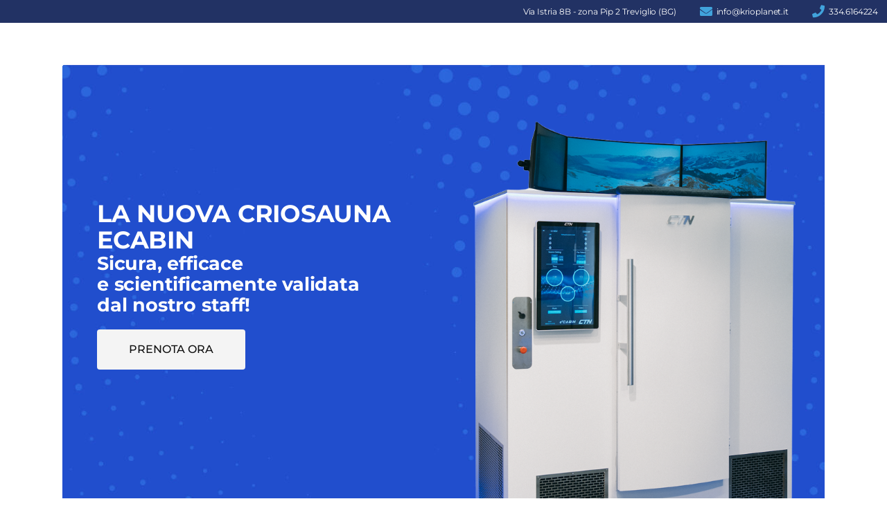

--- FILE ---
content_type: text/html; charset=UTF-8
request_url: https://www.krioplanet.it/nuova-criosauna-ecabin/
body_size: 39354
content:
	<!DOCTYPE html>
<html lang="it-IT">
<head>
	<meta charset="UTF-8" />
	
				<meta name="viewport" content="width=device-width,initial-scale=1,user-scalable=no">
		
            
            
	<link rel="profile" href="http://gmpg.org/xfn/11" />
	<link rel="pingback" href="https://www.krioplanet.it/xmlrpc.php" />

	<meta name='robots' content='index, follow, max-image-preview:large, max-snippet:-1, max-video-preview:-1' />
	<style>img:is([sizes="auto" i], [sizes^="auto," i]) { contain-intrinsic-size: 3000px 1500px }</style>
		<!-- Pixel Cat Facebook Pixel Code -->
	<script>
	!function(f,b,e,v,n,t,s){if(f.fbq)return;n=f.fbq=function(){n.callMethod?
	n.callMethod.apply(n,arguments):n.queue.push(arguments)};if(!f._fbq)f._fbq=n;
	n.push=n;n.loaded=!0;n.version='2.0';n.queue=[];t=b.createElement(e);t.async=!0;
	t.src=v;s=b.getElementsByTagName(e)[0];s.parentNode.insertBefore(t,s)}(window,
	document,'script','https://connect.facebook.net/en_US/fbevents.js' );
	fbq( 'init', '484801243261571' );	</script>
	<!-- DO NOT MODIFY -->
	<!-- End Facebook Pixel Code -->
	
<!-- Google Tag Manager for WordPress by gtm4wp.com -->
<script data-cfasync="false" data-pagespeed-no-defer>
	var gtm4wp_datalayer_name = "dataLayer";
	var dataLayer = dataLayer || [];
</script>
<!-- End Google Tag Manager for WordPress by gtm4wp.com -->
	<!-- This site is optimized with the Yoast SEO plugin v26.8 - https://yoast.com/product/yoast-seo-wordpress/ -->
	<title>Nuova Criosauna eCabin - Krioplanet</title>
	<meta name="description" content="Criosauna a Treviglio: LA NUOVA CRIOSAUNA ECABIN a Treviglio: Sicura, efficacee scientificamente validatadal nostro staff!" />
	<link rel="canonical" href="https://www.krioplanet.it/nuova-criosauna-ecabin/" />
	<meta property="og:locale" content="it_IT" />
	<meta property="og:type" content="article" />
	<meta property="og:title" content="Nuova Criosauna eCabin - Krioplanet" />
	<meta property="og:description" content="Criosauna a Treviglio: LA NUOVA CRIOSAUNA ECABIN a Treviglio: Sicura, efficacee scientificamente validatadal nostro staff!" />
	<meta property="og:url" content="https://www.krioplanet.it/nuova-criosauna-ecabin/" />
	<meta property="og:site_name" content="Krioplanet" />
	<meta property="article:modified_time" content="2023-07-17T15:09:31+00:00" />
	<meta property="og:image" content="https://www.krioplanet.it/wp-content/uploads/2023/07/Campagna-Criosauna_Pubblicazioni-02.jpg" />
	<meta property="og:image:width" content="1080" />
	<meta property="og:image:height" content="1080" />
	<meta property="og:image:type" content="image/jpeg" />
	<meta name="twitter:card" content="summary_large_image" />
	<meta name="twitter:label1" content="Tempo di lettura stimato" />
	<meta name="twitter:data1" content="4 minuti" />
	<script type="application/ld+json" class="yoast-schema-graph">{"@context":"https://schema.org","@graph":[{"@type":"WebPage","@id":"https://www.krioplanet.it/nuova-criosauna-ecabin/","url":"https://www.krioplanet.it/nuova-criosauna-ecabin/","name":"Nuova Criosauna eCabin - Krioplanet","isPartOf":{"@id":"https://www.krioplanet.it/#website"},"primaryImageOfPage":{"@id":"https://www.krioplanet.it/nuova-criosauna-ecabin/#primaryimage"},"image":{"@id":"https://www.krioplanet.it/nuova-criosauna-ecabin/#primaryimage"},"thumbnailUrl":"https://www.krioplanet.it/wp-content/uploads/2023/07/Campagna-Criosauna_Pubblicazioni-02.jpg","datePublished":"2023-07-14T13:07:48+00:00","dateModified":"2023-07-17T15:09:31+00:00","description":"Criosauna a Treviglio: LA NUOVA CRIOSAUNA ECABIN a Treviglio: Sicura, efficacee scientificamente validatadal nostro staff!","breadcrumb":{"@id":"https://www.krioplanet.it/nuova-criosauna-ecabin/#breadcrumb"},"inLanguage":"it-IT","potentialAction":[{"@type":"ReadAction","target":["https://www.krioplanet.it/nuova-criosauna-ecabin/"]}]},{"@type":"ImageObject","inLanguage":"it-IT","@id":"https://www.krioplanet.it/nuova-criosauna-ecabin/#primaryimage","url":"https://www.krioplanet.it/wp-content/uploads/2023/07/Campagna-Criosauna_Pubblicazioni-02.jpg","contentUrl":"https://www.krioplanet.it/wp-content/uploads/2023/07/Campagna-Criosauna_Pubblicazioni-02.jpg","width":1080,"height":1080},{"@type":"BreadcrumbList","@id":"https://www.krioplanet.it/nuova-criosauna-ecabin/#breadcrumb","itemListElement":[{"@type":"ListItem","position":1,"name":"Home","item":"https://www.krioplanet.it/"},{"@type":"ListItem","position":2,"name":"Nuova Criosauna eCabin"}]},{"@type":"WebSite","@id":"https://www.krioplanet.it/#website","url":"https://www.krioplanet.it/","name":"Krioplanet","description":"Criosauna | Fitness | Benessere","potentialAction":[{"@type":"SearchAction","target":{"@type":"EntryPoint","urlTemplate":"https://www.krioplanet.it/?s={search_term_string}"},"query-input":{"@type":"PropertyValueSpecification","valueRequired":true,"valueName":"search_term_string"}}],"inLanguage":"it-IT"}]}</script>
	<!-- / Yoast SEO plugin. -->


<link rel='dns-prefetch' href='//cdn.iubenda.com' />
<link rel='dns-prefetch' href='//fonts.googleapis.com' />
<link rel="alternate" type="application/rss+xml" title="Krioplanet &raquo; Feed" href="https://www.krioplanet.it/feed/" />
<link rel="alternate" type="application/rss+xml" title="Krioplanet &raquo; Feed dei commenti" href="https://www.krioplanet.it/comments/feed/" />
<script type="text/javascript">
/* <![CDATA[ */
window._wpemojiSettings = {"baseUrl":"https:\/\/s.w.org\/images\/core\/emoji\/16.0.1\/72x72\/","ext":".png","svgUrl":"https:\/\/s.w.org\/images\/core\/emoji\/16.0.1\/svg\/","svgExt":".svg","source":{"concatemoji":"https:\/\/www.krioplanet.it\/wp-includes\/js\/wp-emoji-release.min.js?ver=6.8.3"}};
/*! This file is auto-generated */
!function(s,n){var o,i,e;function c(e){try{var t={supportTests:e,timestamp:(new Date).valueOf()};sessionStorage.setItem(o,JSON.stringify(t))}catch(e){}}function p(e,t,n){e.clearRect(0,0,e.canvas.width,e.canvas.height),e.fillText(t,0,0);var t=new Uint32Array(e.getImageData(0,0,e.canvas.width,e.canvas.height).data),a=(e.clearRect(0,0,e.canvas.width,e.canvas.height),e.fillText(n,0,0),new Uint32Array(e.getImageData(0,0,e.canvas.width,e.canvas.height).data));return t.every(function(e,t){return e===a[t]})}function u(e,t){e.clearRect(0,0,e.canvas.width,e.canvas.height),e.fillText(t,0,0);for(var n=e.getImageData(16,16,1,1),a=0;a<n.data.length;a++)if(0!==n.data[a])return!1;return!0}function f(e,t,n,a){switch(t){case"flag":return n(e,"\ud83c\udff3\ufe0f\u200d\u26a7\ufe0f","\ud83c\udff3\ufe0f\u200b\u26a7\ufe0f")?!1:!n(e,"\ud83c\udde8\ud83c\uddf6","\ud83c\udde8\u200b\ud83c\uddf6")&&!n(e,"\ud83c\udff4\udb40\udc67\udb40\udc62\udb40\udc65\udb40\udc6e\udb40\udc67\udb40\udc7f","\ud83c\udff4\u200b\udb40\udc67\u200b\udb40\udc62\u200b\udb40\udc65\u200b\udb40\udc6e\u200b\udb40\udc67\u200b\udb40\udc7f");case"emoji":return!a(e,"\ud83e\udedf")}return!1}function g(e,t,n,a){var r="undefined"!=typeof WorkerGlobalScope&&self instanceof WorkerGlobalScope?new OffscreenCanvas(300,150):s.createElement("canvas"),o=r.getContext("2d",{willReadFrequently:!0}),i=(o.textBaseline="top",o.font="600 32px Arial",{});return e.forEach(function(e){i[e]=t(o,e,n,a)}),i}function t(e){var t=s.createElement("script");t.src=e,t.defer=!0,s.head.appendChild(t)}"undefined"!=typeof Promise&&(o="wpEmojiSettingsSupports",i=["flag","emoji"],n.supports={everything:!0,everythingExceptFlag:!0},e=new Promise(function(e){s.addEventListener("DOMContentLoaded",e,{once:!0})}),new Promise(function(t){var n=function(){try{var e=JSON.parse(sessionStorage.getItem(o));if("object"==typeof e&&"number"==typeof e.timestamp&&(new Date).valueOf()<e.timestamp+604800&&"object"==typeof e.supportTests)return e.supportTests}catch(e){}return null}();if(!n){if("undefined"!=typeof Worker&&"undefined"!=typeof OffscreenCanvas&&"undefined"!=typeof URL&&URL.createObjectURL&&"undefined"!=typeof Blob)try{var e="postMessage("+g.toString()+"("+[JSON.stringify(i),f.toString(),p.toString(),u.toString()].join(",")+"));",a=new Blob([e],{type:"text/javascript"}),r=new Worker(URL.createObjectURL(a),{name:"wpTestEmojiSupports"});return void(r.onmessage=function(e){c(n=e.data),r.terminate(),t(n)})}catch(e){}c(n=g(i,f,p,u))}t(n)}).then(function(e){for(var t in e)n.supports[t]=e[t],n.supports.everything=n.supports.everything&&n.supports[t],"flag"!==t&&(n.supports.everythingExceptFlag=n.supports.everythingExceptFlag&&n.supports[t]);n.supports.everythingExceptFlag=n.supports.everythingExceptFlag&&!n.supports.flag,n.DOMReady=!1,n.readyCallback=function(){n.DOMReady=!0}}).then(function(){return e}).then(function(){var e;n.supports.everything||(n.readyCallback(),(e=n.source||{}).concatemoji?t(e.concatemoji):e.wpemoji&&e.twemoji&&(t(e.twemoji),t(e.wpemoji)))}))}((window,document),window._wpemojiSettings);
/* ]]> */
</script>
<link rel='stylesheet' id='embedpress-css-css' href='https://www.krioplanet.it/wp-content/plugins/embedpress/assets/css/embedpress.css?ver=1768199599' type='text/css' media='all' />
<link rel='stylesheet' id='embedpress-blocks-style-css' href='https://www.krioplanet.it/wp-content/plugins/embedpress/assets/css/blocks.build.css?ver=1768199599' type='text/css' media='all' />
<link rel='stylesheet' id='embedpress-lazy-load-css-css' href='https://www.krioplanet.it/wp-content/plugins/embedpress/assets/css/lazy-load.css?ver=1768199599' type='text/css' media='all' />
<style id='wp-emoji-styles-inline-css' type='text/css'>

	img.wp-smiley, img.emoji {
		display: inline !important;
		border: none !important;
		box-shadow: none !important;
		height: 1em !important;
		width: 1em !important;
		margin: 0 0.07em !important;
		vertical-align: -0.1em !important;
		background: none !important;
		padding: 0 !important;
	}
</style>
<style id='classic-theme-styles-inline-css' type='text/css'>
/*! This file is auto-generated */
.wp-block-button__link{color:#fff;background-color:#32373c;border-radius:9999px;box-shadow:none;text-decoration:none;padding:calc(.667em + 2px) calc(1.333em + 2px);font-size:1.125em}.wp-block-file__button{background:#32373c;color:#fff;text-decoration:none}
</style>
<link rel='stylesheet' id='betterdocs-blocks-category-slate-layout-css' href='https://www.krioplanet.it/wp-content/plugins/betterdocs/assets/blocks/category-slate-layout/default.css?ver=4.3.5' type='text/css' media='all' />
<style id='safe-svg-svg-icon-style-inline-css' type='text/css'>
.safe-svg-cover{text-align:center}.safe-svg-cover .safe-svg-inside{display:inline-block;max-width:100%}.safe-svg-cover svg{fill:currentColor;height:100%;max-height:100%;max-width:100%;width:100%}

</style>
<style id='global-styles-inline-css' type='text/css'>
:root{--wp--preset--aspect-ratio--square: 1;--wp--preset--aspect-ratio--4-3: 4/3;--wp--preset--aspect-ratio--3-4: 3/4;--wp--preset--aspect-ratio--3-2: 3/2;--wp--preset--aspect-ratio--2-3: 2/3;--wp--preset--aspect-ratio--16-9: 16/9;--wp--preset--aspect-ratio--9-16: 9/16;--wp--preset--color--black: #000000;--wp--preset--color--cyan-bluish-gray: #abb8c3;--wp--preset--color--white: #ffffff;--wp--preset--color--pale-pink: #f78da7;--wp--preset--color--vivid-red: #cf2e2e;--wp--preset--color--luminous-vivid-orange: #ff6900;--wp--preset--color--luminous-vivid-amber: #fcb900;--wp--preset--color--light-green-cyan: #7bdcb5;--wp--preset--color--vivid-green-cyan: #00d084;--wp--preset--color--pale-cyan-blue: #8ed1fc;--wp--preset--color--vivid-cyan-blue: #0693e3;--wp--preset--color--vivid-purple: #9b51e0;--wp--preset--gradient--vivid-cyan-blue-to-vivid-purple: linear-gradient(135deg,rgba(6,147,227,1) 0%,rgb(155,81,224) 100%);--wp--preset--gradient--light-green-cyan-to-vivid-green-cyan: linear-gradient(135deg,rgb(122,220,180) 0%,rgb(0,208,130) 100%);--wp--preset--gradient--luminous-vivid-amber-to-luminous-vivid-orange: linear-gradient(135deg,rgba(252,185,0,1) 0%,rgba(255,105,0,1) 100%);--wp--preset--gradient--luminous-vivid-orange-to-vivid-red: linear-gradient(135deg,rgba(255,105,0,1) 0%,rgb(207,46,46) 100%);--wp--preset--gradient--very-light-gray-to-cyan-bluish-gray: linear-gradient(135deg,rgb(238,238,238) 0%,rgb(169,184,195) 100%);--wp--preset--gradient--cool-to-warm-spectrum: linear-gradient(135deg,rgb(74,234,220) 0%,rgb(151,120,209) 20%,rgb(207,42,186) 40%,rgb(238,44,130) 60%,rgb(251,105,98) 80%,rgb(254,248,76) 100%);--wp--preset--gradient--blush-light-purple: linear-gradient(135deg,rgb(255,206,236) 0%,rgb(152,150,240) 100%);--wp--preset--gradient--blush-bordeaux: linear-gradient(135deg,rgb(254,205,165) 0%,rgb(254,45,45) 50%,rgb(107,0,62) 100%);--wp--preset--gradient--luminous-dusk: linear-gradient(135deg,rgb(255,203,112) 0%,rgb(199,81,192) 50%,rgb(65,88,208) 100%);--wp--preset--gradient--pale-ocean: linear-gradient(135deg,rgb(255,245,203) 0%,rgb(182,227,212) 50%,rgb(51,167,181) 100%);--wp--preset--gradient--electric-grass: linear-gradient(135deg,rgb(202,248,128) 0%,rgb(113,206,126) 100%);--wp--preset--gradient--midnight: linear-gradient(135deg,rgb(2,3,129) 0%,rgb(40,116,252) 100%);--wp--preset--font-size--small: 13px;--wp--preset--font-size--medium: 20px;--wp--preset--font-size--large: 36px;--wp--preset--font-size--x-large: 42px;--wp--preset--spacing--20: 0.44rem;--wp--preset--spacing--30: 0.67rem;--wp--preset--spacing--40: 1rem;--wp--preset--spacing--50: 1.5rem;--wp--preset--spacing--60: 2.25rem;--wp--preset--spacing--70: 3.38rem;--wp--preset--spacing--80: 5.06rem;--wp--preset--shadow--natural: 6px 6px 9px rgba(0, 0, 0, 0.2);--wp--preset--shadow--deep: 12px 12px 50px rgba(0, 0, 0, 0.4);--wp--preset--shadow--sharp: 6px 6px 0px rgba(0, 0, 0, 0.2);--wp--preset--shadow--outlined: 6px 6px 0px -3px rgba(255, 255, 255, 1), 6px 6px rgba(0, 0, 0, 1);--wp--preset--shadow--crisp: 6px 6px 0px rgba(0, 0, 0, 1);}:where(.is-layout-flex){gap: 0.5em;}:where(.is-layout-grid){gap: 0.5em;}body .is-layout-flex{display: flex;}.is-layout-flex{flex-wrap: wrap;align-items: center;}.is-layout-flex > :is(*, div){margin: 0;}body .is-layout-grid{display: grid;}.is-layout-grid > :is(*, div){margin: 0;}:where(.wp-block-columns.is-layout-flex){gap: 2em;}:where(.wp-block-columns.is-layout-grid){gap: 2em;}:where(.wp-block-post-template.is-layout-flex){gap: 1.25em;}:where(.wp-block-post-template.is-layout-grid){gap: 1.25em;}.has-black-color{color: var(--wp--preset--color--black) !important;}.has-cyan-bluish-gray-color{color: var(--wp--preset--color--cyan-bluish-gray) !important;}.has-white-color{color: var(--wp--preset--color--white) !important;}.has-pale-pink-color{color: var(--wp--preset--color--pale-pink) !important;}.has-vivid-red-color{color: var(--wp--preset--color--vivid-red) !important;}.has-luminous-vivid-orange-color{color: var(--wp--preset--color--luminous-vivid-orange) !important;}.has-luminous-vivid-amber-color{color: var(--wp--preset--color--luminous-vivid-amber) !important;}.has-light-green-cyan-color{color: var(--wp--preset--color--light-green-cyan) !important;}.has-vivid-green-cyan-color{color: var(--wp--preset--color--vivid-green-cyan) !important;}.has-pale-cyan-blue-color{color: var(--wp--preset--color--pale-cyan-blue) !important;}.has-vivid-cyan-blue-color{color: var(--wp--preset--color--vivid-cyan-blue) !important;}.has-vivid-purple-color{color: var(--wp--preset--color--vivid-purple) !important;}.has-black-background-color{background-color: var(--wp--preset--color--black) !important;}.has-cyan-bluish-gray-background-color{background-color: var(--wp--preset--color--cyan-bluish-gray) !important;}.has-white-background-color{background-color: var(--wp--preset--color--white) !important;}.has-pale-pink-background-color{background-color: var(--wp--preset--color--pale-pink) !important;}.has-vivid-red-background-color{background-color: var(--wp--preset--color--vivid-red) !important;}.has-luminous-vivid-orange-background-color{background-color: var(--wp--preset--color--luminous-vivid-orange) !important;}.has-luminous-vivid-amber-background-color{background-color: var(--wp--preset--color--luminous-vivid-amber) !important;}.has-light-green-cyan-background-color{background-color: var(--wp--preset--color--light-green-cyan) !important;}.has-vivid-green-cyan-background-color{background-color: var(--wp--preset--color--vivid-green-cyan) !important;}.has-pale-cyan-blue-background-color{background-color: var(--wp--preset--color--pale-cyan-blue) !important;}.has-vivid-cyan-blue-background-color{background-color: var(--wp--preset--color--vivid-cyan-blue) !important;}.has-vivid-purple-background-color{background-color: var(--wp--preset--color--vivid-purple) !important;}.has-black-border-color{border-color: var(--wp--preset--color--black) !important;}.has-cyan-bluish-gray-border-color{border-color: var(--wp--preset--color--cyan-bluish-gray) !important;}.has-white-border-color{border-color: var(--wp--preset--color--white) !important;}.has-pale-pink-border-color{border-color: var(--wp--preset--color--pale-pink) !important;}.has-vivid-red-border-color{border-color: var(--wp--preset--color--vivid-red) !important;}.has-luminous-vivid-orange-border-color{border-color: var(--wp--preset--color--luminous-vivid-orange) !important;}.has-luminous-vivid-amber-border-color{border-color: var(--wp--preset--color--luminous-vivid-amber) !important;}.has-light-green-cyan-border-color{border-color: var(--wp--preset--color--light-green-cyan) !important;}.has-vivid-green-cyan-border-color{border-color: var(--wp--preset--color--vivid-green-cyan) !important;}.has-pale-cyan-blue-border-color{border-color: var(--wp--preset--color--pale-cyan-blue) !important;}.has-vivid-cyan-blue-border-color{border-color: var(--wp--preset--color--vivid-cyan-blue) !important;}.has-vivid-purple-border-color{border-color: var(--wp--preset--color--vivid-purple) !important;}.has-vivid-cyan-blue-to-vivid-purple-gradient-background{background: var(--wp--preset--gradient--vivid-cyan-blue-to-vivid-purple) !important;}.has-light-green-cyan-to-vivid-green-cyan-gradient-background{background: var(--wp--preset--gradient--light-green-cyan-to-vivid-green-cyan) !important;}.has-luminous-vivid-amber-to-luminous-vivid-orange-gradient-background{background: var(--wp--preset--gradient--luminous-vivid-amber-to-luminous-vivid-orange) !important;}.has-luminous-vivid-orange-to-vivid-red-gradient-background{background: var(--wp--preset--gradient--luminous-vivid-orange-to-vivid-red) !important;}.has-very-light-gray-to-cyan-bluish-gray-gradient-background{background: var(--wp--preset--gradient--very-light-gray-to-cyan-bluish-gray) !important;}.has-cool-to-warm-spectrum-gradient-background{background: var(--wp--preset--gradient--cool-to-warm-spectrum) !important;}.has-blush-light-purple-gradient-background{background: var(--wp--preset--gradient--blush-light-purple) !important;}.has-blush-bordeaux-gradient-background{background: var(--wp--preset--gradient--blush-bordeaux) !important;}.has-luminous-dusk-gradient-background{background: var(--wp--preset--gradient--luminous-dusk) !important;}.has-pale-ocean-gradient-background{background: var(--wp--preset--gradient--pale-ocean) !important;}.has-electric-grass-gradient-background{background: var(--wp--preset--gradient--electric-grass) !important;}.has-midnight-gradient-background{background: var(--wp--preset--gradient--midnight) !important;}.has-small-font-size{font-size: var(--wp--preset--font-size--small) !important;}.has-medium-font-size{font-size: var(--wp--preset--font-size--medium) !important;}.has-large-font-size{font-size: var(--wp--preset--font-size--large) !important;}.has-x-large-font-size{font-size: var(--wp--preset--font-size--x-large) !important;}
:where(.wp-block-post-template.is-layout-flex){gap: 1.25em;}:where(.wp-block-post-template.is-layout-grid){gap: 1.25em;}
:where(.wp-block-columns.is-layout-flex){gap: 2em;}:where(.wp-block-columns.is-layout-grid){gap: 2em;}
:root :where(.wp-block-pullquote){font-size: 1.5em;line-height: 1.6;}
</style>
<link rel='stylesheet' id='contact-form-7-css' href='https://www.krioplanet.it/wp-content/plugins/contact-form-7/includes/css/styles.css?ver=6.1.4' type='text/css' media='all' />
<link rel='stylesheet' id='wpcf7-redirect-script-frontend-css' href='https://www.krioplanet.it/wp-content/plugins/wpcf7-redirect/build/assets/frontend-script.css?ver=2c532d7e2be36f6af233' type='text/css' media='all' />
<link rel='stylesheet' id='qi-addons-for-elementor-grid-style-css' href='https://www.krioplanet.it/wp-content/plugins/qi-addons-for-elementor/assets/css/grid.min.css?ver=1.9.5' type='text/css' media='all' />
<link rel='stylesheet' id='qi-addons-for-elementor-helper-parts-style-css' href='https://www.krioplanet.it/wp-content/plugins/qi-addons-for-elementor/assets/css/helper-parts.min.css?ver=1.9.5' type='text/css' media='all' />
<link rel='stylesheet' id='qi-addons-for-elementor-style-css' href='https://www.krioplanet.it/wp-content/plugins/qi-addons-for-elementor/assets/css/main.min.css?ver=1.9.5' type='text/css' media='all' />
<link rel='stylesheet' id='mediaelement-css' href='https://www.krioplanet.it/wp-includes/js/mediaelement/mediaelementplayer-legacy.min.css?ver=4.2.17' type='text/css' media='all' />
<link rel='stylesheet' id='wp-mediaelement-css' href='https://www.krioplanet.it/wp-includes/js/mediaelement/wp-mediaelement.min.css?ver=6.8.3' type='text/css' media='all' />
<link rel='stylesheet' id='bridge-default-style-css' href='https://www.krioplanet.it/wp-content/themes/bridge/style.css?ver=6.8.3' type='text/css' media='all' />
<link rel='stylesheet' id='bridge-qode-font_awesome-css' href='https://www.krioplanet.it/wp-content/themes/bridge/css/font-awesome/css/font-awesome.min.css?ver=6.8.3' type='text/css' media='all' />
<link rel='stylesheet' id='bridge-qode-font_elegant-css' href='https://www.krioplanet.it/wp-content/themes/bridge/css/elegant-icons/style.min.css?ver=6.8.3' type='text/css' media='all' />
<link rel='stylesheet' id='bridge-qode-linea_icons-css' href='https://www.krioplanet.it/wp-content/themes/bridge/css/linea-icons/style.css?ver=6.8.3' type='text/css' media='all' />
<link rel='stylesheet' id='bridge-qode-dripicons-css' href='https://www.krioplanet.it/wp-content/themes/bridge/css/dripicons/dripicons.css?ver=6.8.3' type='text/css' media='all' />
<link rel='stylesheet' id='bridge-qode-kiko-css' href='https://www.krioplanet.it/wp-content/themes/bridge/css/kiko/kiko-all.css?ver=6.8.3' type='text/css' media='all' />
<link rel='stylesheet' id='bridge-qode-font_awesome_5-css' href='https://www.krioplanet.it/wp-content/themes/bridge/css/font-awesome-5/css/font-awesome-5.min.css?ver=6.8.3' type='text/css' media='all' />
<link rel='stylesheet' id='bridge-stylesheet-css' href='https://www.krioplanet.it/wp-content/themes/bridge/css/stylesheet.min.css?ver=6.8.3' type='text/css' media='all' />
<style id='bridge-stylesheet-inline-css' type='text/css'>
   .page-id-2526.disabled_footer_top .footer_top_holder, .page-id-2526.disabled_footer_bottom .footer_bottom_holder { display: none;}


</style>
<link rel='stylesheet' id='bridge-print-css' href='https://www.krioplanet.it/wp-content/themes/bridge/css/print.css?ver=6.8.3' type='text/css' media='all' />
<link rel='stylesheet' id='bridge-style-dynamic-css' href='https://www.krioplanet.it/wp-content/themes/bridge/css/style_dynamic_callback.php?ver=6.8.3' type='text/css' media='all' />
<link rel='stylesheet' id='bridge-responsive-css' href='https://www.krioplanet.it/wp-content/themes/bridge/css/responsive.min.css?ver=6.8.3' type='text/css' media='all' />
<link rel='stylesheet' id='bridge-style-dynamic-responsive-css' href='https://www.krioplanet.it/wp-content/themes/bridge/css/style_dynamic_responsive_callback.php?ver=6.8.3' type='text/css' media='all' />
<style id='bridge-style-dynamic-responsive-inline-css' type='text/css'>
.header_top .right{
display: flex;
}

.header_top .header-widget p{
padding: 0;
}

header .header_inner_left{
left: 27px;
}

.header_bottom{
padding: 0 10px;
}
.q_progress_bar .progress_title_holder{
margin: 0
}

.q_progress_bar .progress_title_holder{
line-height: 33px;
}

.latest_post_holder.boxes .boxes_image{
border-radius: 5px;
}

.latest_post_holder.boxes>ul>li .latest_post{
padding-left: 0;
}

.latest_post_inner .post_infos{
margin: 9px 0 0;
color: #c0c0c0;
}

footer .q_icon_with_title .icon_title_holder .icon_holder>span{
top: 0;
}

.footer_top .widget_recent_entries>ul>li>span.post-date:not(.q_social_icon_holder):not(.fa-stack):not(.qode_icon_shortcode):not(.qode_icon_font_elegant){
text-transform: uppercase;
color: #9f9cb8;
font-size: 12px;
font-family: Montserrat, sans-serif;
}

.footer_top .q_list.circle ul>li, .q_list.number ul>li{
color: #fff;
margin: 0 0 7px;
padding: 0 0 0 12px;
}

.footer_top .q_list.circle ul>li:before{
height: 5px;
width: 5px;
}

@media only screen and (min-width: 1441px){
.footer_top_holder .qode-instagram-feed{
padding-right: 30%;
}
}

.footer_bottom .menu-footer-menu-container {
display: inline-block;
margin-right: 44px;
}
10.2.
.q_social_icon_holder:hover .simple_social{
color: #f9745e !important;
}

.latest_post_holder.image_in_box .latest_post_text .latest_post_title a{
font-size: 15px;
line-height: 23px;
}

.q_list.circle ul>li, .q_list.number ul>li{
margin: 0 0 4px;
padding: 0 0 0 12px;
color: #888888;
font-family: 'Poppins', sans-serif;
font-size: 14px;
font-weight: 400;
}

.q_list.circle ul>li:before{
height: 5px;
width: 5px;
}

.q_list.circle ul>li:before{
background-color: #76d7b1;
}

.q_icon_with_title .icon_text_holder h5.icon_title{
line-height: 25px;
}

.q_icon_with_title.tiny .icon_text_holder{
padding-left: 30px;
}

.testimonials_holder .flex-direction-nav{
margin: 15px 0 0;
}

.testimonials_holder .flex-direction-nav a{
border: none;
background: transparent;
}

.testimonials_holder .flex-direction-nav a:before{
color: #fff;
font-size: 28px;
}

.testimonials_holder .flex-direction-nav a:hover{
background: transparent;
}

@media only screen and (max-width: 1024px){
.footer_top, .footer_top.footer_top_full{
padding-right: 50px;
padding-left: 50px;
}

.footer_bottom_holder{
padding: 0 50px;
}
}

@media only screen and (max-width: 768px){
.footer_bottom_holder .two_columns_50_50>.column1, .footer_bottom_holder .two_columns_50_50>.column2{
width: 100%;
}

.footer_bottom_holder .two_columns_50_50>.column1 .footer_bottom, .footer_bottom_holder .two_columns_50_50>.column2 .footer_bottom, .footer_bottom_columns.two_columns_50_50 .column2 .footer_bottom ul{
text-align: center;
}

.footer_bottom .menu-footer-menu-container{
display: block;
margin: 0;
}

.footer_bottom_holder .two_columns_50_50>.column2>.column_inner, .footer_bottom_holder .two_columns_50_50>.column1>.column_inner{
padding: 0;
}
}

.header_top .q_icon_list .qode-ili-icon-holder, .q_icon_list i{
line-height: 32px;
}

.header_top .q_icon_list p{
line-height: 33px;
padding-left: 28px;
}

.header_top .inner .qode_icon_list_item:not(:last-child) {
margin-right: 30px;
}

footer .q_icon_list .qode-ili-icon-holder{
position: relative;
top: -1px;
}

.q_icon_with_title .icon_with_title_link{
font-family: 'Poppins', sans-serif;
}

.latest_post_two_holder .latest_post_two_text{
padding: 19px 0 0;
}

.latest_post_two_holder .latest_post_two_text .separator.small{
margin: 3px 0 0;
}

.latest_post_two_holder .latest_post_two_info{
border: none;
padding: 0;
}

.latest_post_two_holder .latest_post_two_info_inner .post_info_author{
display: none;
}

.latest_post_two_holder .latest_post_two_info_inner .post_info_date{
text-align: left;
}

.latest_post_holder.image_in_box .latest_post_text .latest_post_title, .latest_post_holder.image_in_box .latest_post_text .latest_post_title a{
font-size: 15px;
line-height: 23px;
}

@media only screen and (max-width: 768px){
.qbutton{
padding: 0 32px;
}
}

@media only screen and (max-width: 480px){
.wpcf7-form .two_columns_form_without_space input.wpcf7-form-control.wpcf7-text, .wpcf7-form .two_columns_form_without_space input.wpcf7-form-control.wpcf7-submit, .wpcf7-form .two_columns_form_without_space input.wpcf7-form-control.wpcf7-submit:not([disabled]){
border-radius: 6px;
}

.wpcf7-form .two_columns_form_without_space .column_right{
margin: 10px 0 0
}
}

@media only screen and (max-width: 1000px){
.header_top .right{
justify-content: center;
}

.header_top ..q_icon_list{
margin: 0 0 10px;
}
}

.header_top {
background-color: rgba(34,50,100,1)  !important;
}

.cf7_custom_style_2 input.wpcf7-form-control.wpcf7-submit, .cf7_custom_style_2 input.wpcf7-form-control.wpcf7-submit:not([disabled]){
margin: 21px 0 0;
}

.latest_post_two_holder .latest_post_two_info_inner .post_info_date{
text-transform: uppercase;
color: #bdbdbd;
}

.header_top p{
font-family: 'Montserrat', sans-serif;
letter-spacing: -0.15px;
}

.latest_post_two_holder .latest_post_two_info_inner .post_info_date{
font-weight: 500;
}

.latest_post_two_holder .latest_post_two_text a:hover{
color: #000 !important;
}

.footer_top .q_list a{
font-family: "Poppins", sans-serif;
font-size: 14px;
font-weight: 400;
}

.latest_post_holder.image_in_box .latest_post_text .latest_post_title, .latest_post_holder.image_in_box .latest_post_text .latest_post_title a{
font-weight: 600;
}

.blog_holder article .post_info .time, .blog_holder article .post_info .post_author, .blog_holder article .post_info .dots, .blog_holder article .post_info .post_comments, .blog_holder article .post_info .blog_like{
display: none;
}

.blog_holder article .post_info{
margin: 6px 0 13px 0px;
}

.blog_holder article .post_text h2 .date{
display: none
}

aside.sidebar .latest_post_inner .post_infos{
font-size: 12px;
text-transform: uppercase;
color: #bdbdbd;
}

aside.sidebar .widget .tagcloud a{
font-size: 14px !important;
letter-spacing: 0.5px
}

div.comment_form{
margin: 0 0 120px;
}

.blog_holder.blog_large_image .qbutton.small{
padding: 0 32px;
height: 44px;
line-height: 44px;
}

aside .widget.widget_categories a, aside .widget.widget_tag_cloud a{
font-family: 'Poppins', sans-serif;
letter-spacing: 0.1px;
}

aside .widget.widget_tag_cloud .tagcloud{
    margin: 7px 0 0;
}

aside.sidebar .widget .tagcloud a{
    margin: 0 0 13px;
}
</style>
<link rel='stylesheet' id='bridge-style-handle-google-fonts-css' href='https://fonts.googleapis.com/css?family=Raleway%3A100%2C200%2C300%2C400%2C500%2C600%2C700%2C800%2C900%2C100italic%2C300italic%2C400italic%2C700italic%7CMontserrat%3A100%2C200%2C300%2C400%2C500%2C600%2C700%2C800%2C900%2C100italic%2C300italic%2C400italic%2C700italic%7CPoppins%3A100%2C200%2C300%2C400%2C500%2C600%2C700%2C800%2C900%2C100italic%2C300italic%2C400italic%2C700italic%7CDawning+of+a+New+Day%3A100%2C200%2C300%2C400%2C500%2C600%2C700%2C800%2C900%2C100italic%2C300italic%2C400italic%2C700italic&#038;subset=latin%2Clatin-ext&#038;ver=1.0.0' type='text/css' media='all' />
<link rel='stylesheet' id='bridge-core-dashboard-style-css' href='https://www.krioplanet.it/wp-content/plugins/bridge-core/modules/core-dashboard/assets/css/core-dashboard.min.css?ver=6.8.3' type='text/css' media='all' />
<link rel='stylesheet' id='swiper-css' href='https://www.krioplanet.it/wp-content/plugins/qi-addons-for-elementor/assets/plugins/swiper/8.4.5/swiper.min.css?ver=8.4.5' type='text/css' media='all' />
<link rel='stylesheet' id='bridge-childstyle-css' href='https://www.krioplanet.it/wp-content/themes/bridge-child/style.css?ver=6.8.3' type='text/css' media='all' />
<link rel='stylesheet' id='elementor-icons-css' href='https://www.krioplanet.it/wp-content/plugins/elementor/assets/lib/eicons/css/elementor-icons.min.css?ver=5.46.0' type='text/css' media='all' />
<link rel='stylesheet' id='elementor-frontend-css' href='https://www.krioplanet.it/wp-content/plugins/elementor/assets/css/frontend.min.css?ver=3.34.2' type='text/css' media='all' />
<style id='elementor-frontend-inline-css' type='text/css'>
@-webkit-keyframes ha_fadeIn{0%{opacity:0}to{opacity:1}}@keyframes ha_fadeIn{0%{opacity:0}to{opacity:1}}@-webkit-keyframes ha_zoomIn{0%{opacity:0;-webkit-transform:scale3d(.3,.3,.3);transform:scale3d(.3,.3,.3)}50%{opacity:1}}@keyframes ha_zoomIn{0%{opacity:0;-webkit-transform:scale3d(.3,.3,.3);transform:scale3d(.3,.3,.3)}50%{opacity:1}}@-webkit-keyframes ha_rollIn{0%{opacity:0;-webkit-transform:translate3d(-100%,0,0) rotate3d(0,0,1,-120deg);transform:translate3d(-100%,0,0) rotate3d(0,0,1,-120deg)}to{opacity:1}}@keyframes ha_rollIn{0%{opacity:0;-webkit-transform:translate3d(-100%,0,0) rotate3d(0,0,1,-120deg);transform:translate3d(-100%,0,0) rotate3d(0,0,1,-120deg)}to{opacity:1}}@-webkit-keyframes ha_bounce{0%,20%,53%,to{-webkit-animation-timing-function:cubic-bezier(.215,.61,.355,1);animation-timing-function:cubic-bezier(.215,.61,.355,1)}40%,43%{-webkit-transform:translate3d(0,-30px,0) scaleY(1.1);transform:translate3d(0,-30px,0) scaleY(1.1);-webkit-animation-timing-function:cubic-bezier(.755,.05,.855,.06);animation-timing-function:cubic-bezier(.755,.05,.855,.06)}70%{-webkit-transform:translate3d(0,-15px,0) scaleY(1.05);transform:translate3d(0,-15px,0) scaleY(1.05);-webkit-animation-timing-function:cubic-bezier(.755,.05,.855,.06);animation-timing-function:cubic-bezier(.755,.05,.855,.06)}80%{-webkit-transition-timing-function:cubic-bezier(.215,.61,.355,1);transition-timing-function:cubic-bezier(.215,.61,.355,1);-webkit-transform:translate3d(0,0,0) scaleY(.95);transform:translate3d(0,0,0) scaleY(.95)}90%{-webkit-transform:translate3d(0,-4px,0) scaleY(1.02);transform:translate3d(0,-4px,0) scaleY(1.02)}}@keyframes ha_bounce{0%,20%,53%,to{-webkit-animation-timing-function:cubic-bezier(.215,.61,.355,1);animation-timing-function:cubic-bezier(.215,.61,.355,1)}40%,43%{-webkit-transform:translate3d(0,-30px,0) scaleY(1.1);transform:translate3d(0,-30px,0) scaleY(1.1);-webkit-animation-timing-function:cubic-bezier(.755,.05,.855,.06);animation-timing-function:cubic-bezier(.755,.05,.855,.06)}70%{-webkit-transform:translate3d(0,-15px,0) scaleY(1.05);transform:translate3d(0,-15px,0) scaleY(1.05);-webkit-animation-timing-function:cubic-bezier(.755,.05,.855,.06);animation-timing-function:cubic-bezier(.755,.05,.855,.06)}80%{-webkit-transition-timing-function:cubic-bezier(.215,.61,.355,1);transition-timing-function:cubic-bezier(.215,.61,.355,1);-webkit-transform:translate3d(0,0,0) scaleY(.95);transform:translate3d(0,0,0) scaleY(.95)}90%{-webkit-transform:translate3d(0,-4px,0) scaleY(1.02);transform:translate3d(0,-4px,0) scaleY(1.02)}}@-webkit-keyframes ha_bounceIn{0%,20%,40%,60%,80%,to{-webkit-animation-timing-function:cubic-bezier(.215,.61,.355,1);animation-timing-function:cubic-bezier(.215,.61,.355,1)}0%{opacity:0;-webkit-transform:scale3d(.3,.3,.3);transform:scale3d(.3,.3,.3)}20%{-webkit-transform:scale3d(1.1,1.1,1.1);transform:scale3d(1.1,1.1,1.1)}40%{-webkit-transform:scale3d(.9,.9,.9);transform:scale3d(.9,.9,.9)}60%{opacity:1;-webkit-transform:scale3d(1.03,1.03,1.03);transform:scale3d(1.03,1.03,1.03)}80%{-webkit-transform:scale3d(.97,.97,.97);transform:scale3d(.97,.97,.97)}to{opacity:1}}@keyframes ha_bounceIn{0%,20%,40%,60%,80%,to{-webkit-animation-timing-function:cubic-bezier(.215,.61,.355,1);animation-timing-function:cubic-bezier(.215,.61,.355,1)}0%{opacity:0;-webkit-transform:scale3d(.3,.3,.3);transform:scale3d(.3,.3,.3)}20%{-webkit-transform:scale3d(1.1,1.1,1.1);transform:scale3d(1.1,1.1,1.1)}40%{-webkit-transform:scale3d(.9,.9,.9);transform:scale3d(.9,.9,.9)}60%{opacity:1;-webkit-transform:scale3d(1.03,1.03,1.03);transform:scale3d(1.03,1.03,1.03)}80%{-webkit-transform:scale3d(.97,.97,.97);transform:scale3d(.97,.97,.97)}to{opacity:1}}@-webkit-keyframes ha_flipInX{0%{opacity:0;-webkit-transform:perspective(400px) rotate3d(1,0,0,90deg);transform:perspective(400px) rotate3d(1,0,0,90deg);-webkit-animation-timing-function:ease-in;animation-timing-function:ease-in}40%{-webkit-transform:perspective(400px) rotate3d(1,0,0,-20deg);transform:perspective(400px) rotate3d(1,0,0,-20deg);-webkit-animation-timing-function:ease-in;animation-timing-function:ease-in}60%{opacity:1;-webkit-transform:perspective(400px) rotate3d(1,0,0,10deg);transform:perspective(400px) rotate3d(1,0,0,10deg)}80%{-webkit-transform:perspective(400px) rotate3d(1,0,0,-5deg);transform:perspective(400px) rotate3d(1,0,0,-5deg)}}@keyframes ha_flipInX{0%{opacity:0;-webkit-transform:perspective(400px) rotate3d(1,0,0,90deg);transform:perspective(400px) rotate3d(1,0,0,90deg);-webkit-animation-timing-function:ease-in;animation-timing-function:ease-in}40%{-webkit-transform:perspective(400px) rotate3d(1,0,0,-20deg);transform:perspective(400px) rotate3d(1,0,0,-20deg);-webkit-animation-timing-function:ease-in;animation-timing-function:ease-in}60%{opacity:1;-webkit-transform:perspective(400px) rotate3d(1,0,0,10deg);transform:perspective(400px) rotate3d(1,0,0,10deg)}80%{-webkit-transform:perspective(400px) rotate3d(1,0,0,-5deg);transform:perspective(400px) rotate3d(1,0,0,-5deg)}}@-webkit-keyframes ha_flipInY{0%{opacity:0;-webkit-transform:perspective(400px) rotate3d(0,1,0,90deg);transform:perspective(400px) rotate3d(0,1,0,90deg);-webkit-animation-timing-function:ease-in;animation-timing-function:ease-in}40%{-webkit-transform:perspective(400px) rotate3d(0,1,0,-20deg);transform:perspective(400px) rotate3d(0,1,0,-20deg);-webkit-animation-timing-function:ease-in;animation-timing-function:ease-in}60%{opacity:1;-webkit-transform:perspective(400px) rotate3d(0,1,0,10deg);transform:perspective(400px) rotate3d(0,1,0,10deg)}80%{-webkit-transform:perspective(400px) rotate3d(0,1,0,-5deg);transform:perspective(400px) rotate3d(0,1,0,-5deg)}}@keyframes ha_flipInY{0%{opacity:0;-webkit-transform:perspective(400px) rotate3d(0,1,0,90deg);transform:perspective(400px) rotate3d(0,1,0,90deg);-webkit-animation-timing-function:ease-in;animation-timing-function:ease-in}40%{-webkit-transform:perspective(400px) rotate3d(0,1,0,-20deg);transform:perspective(400px) rotate3d(0,1,0,-20deg);-webkit-animation-timing-function:ease-in;animation-timing-function:ease-in}60%{opacity:1;-webkit-transform:perspective(400px) rotate3d(0,1,0,10deg);transform:perspective(400px) rotate3d(0,1,0,10deg)}80%{-webkit-transform:perspective(400px) rotate3d(0,1,0,-5deg);transform:perspective(400px) rotate3d(0,1,0,-5deg)}}@-webkit-keyframes ha_swing{20%{-webkit-transform:rotate3d(0,0,1,15deg);transform:rotate3d(0,0,1,15deg)}40%{-webkit-transform:rotate3d(0,0,1,-10deg);transform:rotate3d(0,0,1,-10deg)}60%{-webkit-transform:rotate3d(0,0,1,5deg);transform:rotate3d(0,0,1,5deg)}80%{-webkit-transform:rotate3d(0,0,1,-5deg);transform:rotate3d(0,0,1,-5deg)}}@keyframes ha_swing{20%{-webkit-transform:rotate3d(0,0,1,15deg);transform:rotate3d(0,0,1,15deg)}40%{-webkit-transform:rotate3d(0,0,1,-10deg);transform:rotate3d(0,0,1,-10deg)}60%{-webkit-transform:rotate3d(0,0,1,5deg);transform:rotate3d(0,0,1,5deg)}80%{-webkit-transform:rotate3d(0,0,1,-5deg);transform:rotate3d(0,0,1,-5deg)}}@-webkit-keyframes ha_slideInDown{0%{visibility:visible;-webkit-transform:translate3d(0,-100%,0);transform:translate3d(0,-100%,0)}}@keyframes ha_slideInDown{0%{visibility:visible;-webkit-transform:translate3d(0,-100%,0);transform:translate3d(0,-100%,0)}}@-webkit-keyframes ha_slideInUp{0%{visibility:visible;-webkit-transform:translate3d(0,100%,0);transform:translate3d(0,100%,0)}}@keyframes ha_slideInUp{0%{visibility:visible;-webkit-transform:translate3d(0,100%,0);transform:translate3d(0,100%,0)}}@-webkit-keyframes ha_slideInLeft{0%{visibility:visible;-webkit-transform:translate3d(-100%,0,0);transform:translate3d(-100%,0,0)}}@keyframes ha_slideInLeft{0%{visibility:visible;-webkit-transform:translate3d(-100%,0,0);transform:translate3d(-100%,0,0)}}@-webkit-keyframes ha_slideInRight{0%{visibility:visible;-webkit-transform:translate3d(100%,0,0);transform:translate3d(100%,0,0)}}@keyframes ha_slideInRight{0%{visibility:visible;-webkit-transform:translate3d(100%,0,0);transform:translate3d(100%,0,0)}}.ha_fadeIn{-webkit-animation-name:ha_fadeIn;animation-name:ha_fadeIn}.ha_zoomIn{-webkit-animation-name:ha_zoomIn;animation-name:ha_zoomIn}.ha_rollIn{-webkit-animation-name:ha_rollIn;animation-name:ha_rollIn}.ha_bounce{-webkit-transform-origin:center bottom;-ms-transform-origin:center bottom;transform-origin:center bottom;-webkit-animation-name:ha_bounce;animation-name:ha_bounce}.ha_bounceIn{-webkit-animation-name:ha_bounceIn;animation-name:ha_bounceIn;-webkit-animation-duration:.75s;-webkit-animation-duration:calc(var(--animate-duration)*.75);animation-duration:.75s;animation-duration:calc(var(--animate-duration)*.75)}.ha_flipInX,.ha_flipInY{-webkit-animation-name:ha_flipInX;animation-name:ha_flipInX;-webkit-backface-visibility:visible!important;backface-visibility:visible!important}.ha_flipInY{-webkit-animation-name:ha_flipInY;animation-name:ha_flipInY}.ha_swing{-webkit-transform-origin:top center;-ms-transform-origin:top center;transform-origin:top center;-webkit-animation-name:ha_swing;animation-name:ha_swing}.ha_slideInDown{-webkit-animation-name:ha_slideInDown;animation-name:ha_slideInDown}.ha_slideInUp{-webkit-animation-name:ha_slideInUp;animation-name:ha_slideInUp}.ha_slideInLeft{-webkit-animation-name:ha_slideInLeft;animation-name:ha_slideInLeft}.ha_slideInRight{-webkit-animation-name:ha_slideInRight;animation-name:ha_slideInRight}.ha-css-transform-yes{-webkit-transition-duration:var(--ha-tfx-transition-duration, .2s);transition-duration:var(--ha-tfx-transition-duration, .2s);-webkit-transition-property:-webkit-transform;transition-property:transform;transition-property:transform,-webkit-transform;-webkit-transform:translate(var(--ha-tfx-translate-x, 0),var(--ha-tfx-translate-y, 0)) scale(var(--ha-tfx-scale-x, 1),var(--ha-tfx-scale-y, 1)) skew(var(--ha-tfx-skew-x, 0),var(--ha-tfx-skew-y, 0)) rotateX(var(--ha-tfx-rotate-x, 0)) rotateY(var(--ha-tfx-rotate-y, 0)) rotateZ(var(--ha-tfx-rotate-z, 0));transform:translate(var(--ha-tfx-translate-x, 0),var(--ha-tfx-translate-y, 0)) scale(var(--ha-tfx-scale-x, 1),var(--ha-tfx-scale-y, 1)) skew(var(--ha-tfx-skew-x, 0),var(--ha-tfx-skew-y, 0)) rotateX(var(--ha-tfx-rotate-x, 0)) rotateY(var(--ha-tfx-rotate-y, 0)) rotateZ(var(--ha-tfx-rotate-z, 0))}.ha-css-transform-yes:hover{-webkit-transform:translate(var(--ha-tfx-translate-x-hover, var(--ha-tfx-translate-x, 0)),var(--ha-tfx-translate-y-hover, var(--ha-tfx-translate-y, 0))) scale(var(--ha-tfx-scale-x-hover, var(--ha-tfx-scale-x, 1)),var(--ha-tfx-scale-y-hover, var(--ha-tfx-scale-y, 1))) skew(var(--ha-tfx-skew-x-hover, var(--ha-tfx-skew-x, 0)),var(--ha-tfx-skew-y-hover, var(--ha-tfx-skew-y, 0))) rotateX(var(--ha-tfx-rotate-x-hover, var(--ha-tfx-rotate-x, 0))) rotateY(var(--ha-tfx-rotate-y-hover, var(--ha-tfx-rotate-y, 0))) rotateZ(var(--ha-tfx-rotate-z-hover, var(--ha-tfx-rotate-z, 0)));transform:translate(var(--ha-tfx-translate-x-hover, var(--ha-tfx-translate-x, 0)),var(--ha-tfx-translate-y-hover, var(--ha-tfx-translate-y, 0))) scale(var(--ha-tfx-scale-x-hover, var(--ha-tfx-scale-x, 1)),var(--ha-tfx-scale-y-hover, var(--ha-tfx-scale-y, 1))) skew(var(--ha-tfx-skew-x-hover, var(--ha-tfx-skew-x, 0)),var(--ha-tfx-skew-y-hover, var(--ha-tfx-skew-y, 0))) rotateX(var(--ha-tfx-rotate-x-hover, var(--ha-tfx-rotate-x, 0))) rotateY(var(--ha-tfx-rotate-y-hover, var(--ha-tfx-rotate-y, 0))) rotateZ(var(--ha-tfx-rotate-z-hover, var(--ha-tfx-rotate-z, 0)))}.happy-addon>.elementor-widget-container{word-wrap:break-word;overflow-wrap:break-word}.happy-addon>.elementor-widget-container,.happy-addon>.elementor-widget-container *{-webkit-box-sizing:border-box;box-sizing:border-box}.happy-addon:not(:has(.elementor-widget-container)),.happy-addon:not(:has(.elementor-widget-container)) *{-webkit-box-sizing:border-box;box-sizing:border-box;word-wrap:break-word;overflow-wrap:break-word}.happy-addon p:empty{display:none}.happy-addon .elementor-inline-editing{min-height:auto!important}.happy-addon-pro img{max-width:100%;height:auto;-o-object-fit:cover;object-fit:cover}.ha-screen-reader-text{position:absolute;overflow:hidden;clip:rect(1px,1px,1px,1px);margin:-1px;padding:0;width:1px;height:1px;border:0;word-wrap:normal!important;-webkit-clip-path:inset(50%);clip-path:inset(50%)}.ha-has-bg-overlay>.elementor-widget-container{position:relative;z-index:1}.ha-has-bg-overlay>.elementor-widget-container:before{position:absolute;top:0;left:0;z-index:-1;width:100%;height:100%;content:""}.ha-has-bg-overlay:not(:has(.elementor-widget-container)){position:relative;z-index:1}.ha-has-bg-overlay:not(:has(.elementor-widget-container)):before{position:absolute;top:0;left:0;z-index:-1;width:100%;height:100%;content:""}.ha-popup--is-enabled .ha-js-popup,.ha-popup--is-enabled .ha-js-popup img{cursor:-webkit-zoom-in!important;cursor:zoom-in!important}.mfp-wrap .mfp-arrow,.mfp-wrap .mfp-close{background-color:transparent}.mfp-wrap .mfp-arrow:focus,.mfp-wrap .mfp-close:focus{outline-width:thin}.ha-advanced-tooltip-enable{position:relative;cursor:pointer;--ha-tooltip-arrow-color:black;--ha-tooltip-arrow-distance:0}.ha-advanced-tooltip-enable .ha-advanced-tooltip-content{position:absolute;z-index:999;display:none;padding:5px 0;width:120px;height:auto;border-radius:6px;background-color:#000;color:#fff;text-align:center;opacity:0}.ha-advanced-tooltip-enable .ha-advanced-tooltip-content::after{position:absolute;border-width:5px;border-style:solid;content:""}.ha-advanced-tooltip-enable .ha-advanced-tooltip-content.no-arrow::after{visibility:hidden}.ha-advanced-tooltip-enable .ha-advanced-tooltip-content.show{display:inline-block;opacity:1}.ha-advanced-tooltip-enable.ha-advanced-tooltip-top .ha-advanced-tooltip-content,body[data-elementor-device-mode=tablet] .ha-advanced-tooltip-enable.ha-advanced-tooltip-tablet-top .ha-advanced-tooltip-content{top:unset;right:0;bottom:calc(101% + var(--ha-tooltip-arrow-distance));left:0;margin:0 auto}.ha-advanced-tooltip-enable.ha-advanced-tooltip-top .ha-advanced-tooltip-content::after,body[data-elementor-device-mode=tablet] .ha-advanced-tooltip-enable.ha-advanced-tooltip-tablet-top .ha-advanced-tooltip-content::after{top:100%;right:unset;bottom:unset;left:50%;border-color:var(--ha-tooltip-arrow-color) transparent transparent transparent;-webkit-transform:translateX(-50%);-ms-transform:translateX(-50%);transform:translateX(-50%)}.ha-advanced-tooltip-enable.ha-advanced-tooltip-bottom .ha-advanced-tooltip-content,body[data-elementor-device-mode=tablet] .ha-advanced-tooltip-enable.ha-advanced-tooltip-tablet-bottom .ha-advanced-tooltip-content{top:calc(101% + var(--ha-tooltip-arrow-distance));right:0;bottom:unset;left:0;margin:0 auto}.ha-advanced-tooltip-enable.ha-advanced-tooltip-bottom .ha-advanced-tooltip-content::after,body[data-elementor-device-mode=tablet] .ha-advanced-tooltip-enable.ha-advanced-tooltip-tablet-bottom .ha-advanced-tooltip-content::after{top:unset;right:unset;bottom:100%;left:50%;border-color:transparent transparent var(--ha-tooltip-arrow-color) transparent;-webkit-transform:translateX(-50%);-ms-transform:translateX(-50%);transform:translateX(-50%)}.ha-advanced-tooltip-enable.ha-advanced-tooltip-left .ha-advanced-tooltip-content,body[data-elementor-device-mode=tablet] .ha-advanced-tooltip-enable.ha-advanced-tooltip-tablet-left .ha-advanced-tooltip-content{top:50%;right:calc(101% + var(--ha-tooltip-arrow-distance));bottom:unset;left:unset;-webkit-transform:translateY(-50%);-ms-transform:translateY(-50%);transform:translateY(-50%)}.ha-advanced-tooltip-enable.ha-advanced-tooltip-left .ha-advanced-tooltip-content::after,body[data-elementor-device-mode=tablet] .ha-advanced-tooltip-enable.ha-advanced-tooltip-tablet-left .ha-advanced-tooltip-content::after{top:50%;right:unset;bottom:unset;left:100%;border-color:transparent transparent transparent var(--ha-tooltip-arrow-color);-webkit-transform:translateY(-50%);-ms-transform:translateY(-50%);transform:translateY(-50%)}.ha-advanced-tooltip-enable.ha-advanced-tooltip-right .ha-advanced-tooltip-content,body[data-elementor-device-mode=tablet] .ha-advanced-tooltip-enable.ha-advanced-tooltip-tablet-right .ha-advanced-tooltip-content{top:50%;right:unset;bottom:unset;left:calc(101% + var(--ha-tooltip-arrow-distance));-webkit-transform:translateY(-50%);-ms-transform:translateY(-50%);transform:translateY(-50%)}.ha-advanced-tooltip-enable.ha-advanced-tooltip-right .ha-advanced-tooltip-content::after,body[data-elementor-device-mode=tablet] .ha-advanced-tooltip-enable.ha-advanced-tooltip-tablet-right .ha-advanced-tooltip-content::after{top:50%;right:100%;bottom:unset;left:unset;border-color:transparent var(--ha-tooltip-arrow-color) transparent transparent;-webkit-transform:translateY(-50%);-ms-transform:translateY(-50%);transform:translateY(-50%)}body[data-elementor-device-mode=mobile] .ha-advanced-tooltip-enable.ha-advanced-tooltip-mobile-top .ha-advanced-tooltip-content{top:unset;right:0;bottom:calc(101% + var(--ha-tooltip-arrow-distance));left:0;margin:0 auto}body[data-elementor-device-mode=mobile] .ha-advanced-tooltip-enable.ha-advanced-tooltip-mobile-top .ha-advanced-tooltip-content::after{top:100%;right:unset;bottom:unset;left:50%;border-color:var(--ha-tooltip-arrow-color) transparent transparent transparent;-webkit-transform:translateX(-50%);-ms-transform:translateX(-50%);transform:translateX(-50%)}body[data-elementor-device-mode=mobile] .ha-advanced-tooltip-enable.ha-advanced-tooltip-mobile-bottom .ha-advanced-tooltip-content{top:calc(101% + var(--ha-tooltip-arrow-distance));right:0;bottom:unset;left:0;margin:0 auto}body[data-elementor-device-mode=mobile] .ha-advanced-tooltip-enable.ha-advanced-tooltip-mobile-bottom .ha-advanced-tooltip-content::after{top:unset;right:unset;bottom:100%;left:50%;border-color:transparent transparent var(--ha-tooltip-arrow-color) transparent;-webkit-transform:translateX(-50%);-ms-transform:translateX(-50%);transform:translateX(-50%)}body[data-elementor-device-mode=mobile] .ha-advanced-tooltip-enable.ha-advanced-tooltip-mobile-left .ha-advanced-tooltip-content{top:50%;right:calc(101% + var(--ha-tooltip-arrow-distance));bottom:unset;left:unset;-webkit-transform:translateY(-50%);-ms-transform:translateY(-50%);transform:translateY(-50%)}body[data-elementor-device-mode=mobile] .ha-advanced-tooltip-enable.ha-advanced-tooltip-mobile-left .ha-advanced-tooltip-content::after{top:50%;right:unset;bottom:unset;left:100%;border-color:transparent transparent transparent var(--ha-tooltip-arrow-color);-webkit-transform:translateY(-50%);-ms-transform:translateY(-50%);transform:translateY(-50%)}body[data-elementor-device-mode=mobile] .ha-advanced-tooltip-enable.ha-advanced-tooltip-mobile-right .ha-advanced-tooltip-content{top:50%;right:unset;bottom:unset;left:calc(101% + var(--ha-tooltip-arrow-distance));-webkit-transform:translateY(-50%);-ms-transform:translateY(-50%);transform:translateY(-50%)}body[data-elementor-device-mode=mobile] .ha-advanced-tooltip-enable.ha-advanced-tooltip-mobile-right .ha-advanced-tooltip-content::after{top:50%;right:100%;bottom:unset;left:unset;border-color:transparent var(--ha-tooltip-arrow-color) transparent transparent;-webkit-transform:translateY(-50%);-ms-transform:translateY(-50%);transform:translateY(-50%)}body.elementor-editor-active .happy-addon.ha-gravityforms .gform_wrapper{display:block!important}.ha-scroll-to-top-wrap.ha-scroll-to-top-hide{display:none}.ha-scroll-to-top-wrap.edit-mode,.ha-scroll-to-top-wrap.single-page-off{display:none!important}.ha-scroll-to-top-button{position:fixed;right:15px;bottom:15px;z-index:9999;display:-webkit-box;display:-webkit-flex;display:-ms-flexbox;display:flex;-webkit-box-align:center;-webkit-align-items:center;align-items:center;-ms-flex-align:center;-webkit-box-pack:center;-ms-flex-pack:center;-webkit-justify-content:center;justify-content:center;width:50px;height:50px;border-radius:50px;background-color:#5636d1;color:#fff;text-align:center;opacity:1;cursor:pointer;-webkit-transition:all .3s;transition:all .3s}.ha-scroll-to-top-button i{color:#fff;font-size:16px}.ha-scroll-to-top-button:hover{background-color:#e2498a}
</style>
<link rel='stylesheet' id='elementor-post-359-css' href='https://www.krioplanet.it/wp-content/uploads/elementor/css/post-359.css?ver=1769066561' type='text/css' media='all' />
<link rel='stylesheet' id='stratum-widgets-style-css' href='https://www.krioplanet.it/wp-content/plugins/stratum/assets/css/style.min.css?ver=1.6.2' type='text/css' media='all' />
<link rel='stylesheet' id='font-awesome-5-all-css' href='https://www.krioplanet.it/wp-content/plugins/elementor/assets/lib/font-awesome/css/all.min.css?ver=3.34.2' type='text/css' media='all' />
<link rel='stylesheet' id='font-awesome-4-shim-css' href='https://www.krioplanet.it/wp-content/plugins/elementor/assets/lib/font-awesome/css/v4-shims.min.css?ver=3.34.2' type='text/css' media='all' />
<link rel='stylesheet' id='widget-heading-css' href='https://www.krioplanet.it/wp-content/plugins/elementor/assets/css/widget-heading.min.css?ver=3.34.2' type='text/css' media='all' />
<link rel='stylesheet' id='elementor-icons-shared-0-css' href='https://www.krioplanet.it/wp-content/plugins/elementor/assets/lib/font-awesome/css/fontawesome.min.css?ver=5.15.3' type='text/css' media='all' />
<link rel='stylesheet' id='elementor-icons-fa-brands-css' href='https://www.krioplanet.it/wp-content/plugins/elementor/assets/lib/font-awesome/css/brands.min.css?ver=5.15.3' type='text/css' media='all' />
<link rel='stylesheet' id='elementor-icons-fa-solid-css' href='https://www.krioplanet.it/wp-content/plugins/elementor/assets/lib/font-awesome/css/solid.min.css?ver=5.15.3' type='text/css' media='all' />
<link rel='stylesheet' id='elementor-icons-fa-regular-css' href='https://www.krioplanet.it/wp-content/plugins/elementor/assets/lib/font-awesome/css/regular.min.css?ver=5.15.3' type='text/css' media='all' />
<link rel='stylesheet' id='widget-image-css' href='https://www.krioplanet.it/wp-content/plugins/elementor/assets/css/widget-image.min.css?ver=3.34.2' type='text/css' media='all' />
<link rel='stylesheet' id='e-swiper-css' href='https://www.krioplanet.it/wp-content/plugins/elementor/assets/css/conditionals/e-swiper.min.css?ver=3.34.2' type='text/css' media='all' />
<link rel='stylesheet' id='tippy-themes-css' href='https://www.krioplanet.it/wp-content/plugins/stratum/vendors/tippy/themes.css?ver=6.2.3' type='text/css' media='all' />
<link rel='stylesheet' id='tippy-animation-css' href='https://www.krioplanet.it/wp-content/plugins/stratum/vendors/tippy/animations.css?ver=6.2.3' type='text/css' media='all' />
<link rel='stylesheet' id='widget-menu-anchor-css' href='https://www.krioplanet.it/wp-content/plugins/elementor/assets/css/widget-menu-anchor.min.css?ver=3.34.2' type='text/css' media='all' />
<link rel='stylesheet' id='elementor-post-2526-css' href='https://www.krioplanet.it/wp-content/uploads/elementor/css/post-2526.css?ver=1769427560' type='text/css' media='all' />
<link rel='stylesheet' id='ekit-widget-styles-css' href='https://www.krioplanet.it/wp-content/plugins/elementskit-lite/widgets/init/assets/css/widget-styles.css?ver=3.7.8' type='text/css' media='all' />
<link rel='stylesheet' id='ekit-responsive-css' href='https://www.krioplanet.it/wp-content/plugins/elementskit-lite/widgets/init/assets/css/responsive.css?ver=3.7.8' type='text/css' media='all' />
<link rel='stylesheet' id='eael-general-css' href='https://www.krioplanet.it/wp-content/plugins/essential-addons-for-elementor-lite/assets/front-end/css/view/general.min.css?ver=6.5.8' type='text/css' media='all' />
<link rel='stylesheet' id='happy-icons-css' href='https://www.krioplanet.it/wp-content/plugins/happy-elementor-addons/assets/fonts/style.min.css?ver=3.20.7' type='text/css' media='all' />
<link rel='stylesheet' id='font-awesome-css' href='https://www.krioplanet.it/wp-content/plugins/elementor/assets/lib/font-awesome/css/font-awesome.min.css?ver=4.7.0' type='text/css' media='all' />
<link rel='stylesheet' id='elementor-gf-local-montserrat-css' href='https://www.krioplanet.it/wp-content/uploads/elementor/google-fonts/css/montserrat.css?ver=1743400054' type='text/css' media='all' />
<script type="text/javascript" src="https://www.krioplanet.it/wp-includes/js/jquery/jquery.min.js?ver=3.7.1" id="jquery-core-js"></script>
<script type="text/javascript" src="https://www.krioplanet.it/wp-includes/js/jquery/jquery-migrate.min.js?ver=3.4.1" id="jquery-migrate-js"></script>

<script  type="text/javascript" class=" _iub_cs_skip" type="text/javascript" id="iubenda-head-inline-scripts-0">
/* <![CDATA[ */
var _iub = _iub || [];
_iub.csConfiguration = {"consentOnContinuedBrowsing":false,"countryDetection":true,"floatingPreferencesButtonCaptionColor":"#223264","floatingPreferencesButtonColor":"#FFFFFF","floatingPreferencesButtonDisplay":"anchored-bottom-right","gdprAppliesGlobally":false,"invalidateConsentWithoutLog":true,"perPurposeConsent":true,"siteId":2746919,"whitelabel":false,"cookiePolicyId":15176235,"lang":"it", "banner":{ "acceptButtonDisplay":true,"backgroundColor":"#223264","brandBackgroundColor":"#223264","closeButtonRejects":true,"customizeButtonCaptionColor":"#223264","customizeButtonColor":"#FFFFFF","customizeButtonDisplay":true,"explicitWithdrawal":true,"fontSize":"14px","listPurposes":true,"logo":"[data-uri]","position":"float-bottom-center" }};
/* ]]> */
</script>
<script  type="text/javascript" charset="UTF-8" async="" class=" _iub_cs_skip" type="text/javascript" src="//cdn.iubenda.com/cs/iubenda_cs.js?ver=3.12.5" id="iubenda-head-scripts-0-js"></script>
<script type="text/javascript" src="https://www.krioplanet.it/wp-content/plugins/elementor/assets/lib/font-awesome/js/v4-shims.min.js?ver=3.34.2" id="font-awesome-4-shim-js"></script>
<script type="text/javascript" src="https://www.krioplanet.it/wp-content/plugins/happy-elementor-addons/assets/vendor/dom-purify/purify.min.js?ver=3.1.6" id="dom-purify-js"></script>
<link rel="https://api.w.org/" href="https://www.krioplanet.it/wp-json/" /><link rel="alternate" title="JSON" type="application/json" href="https://www.krioplanet.it/wp-json/wp/v2/pages/2526" /><link rel="EditURI" type="application/rsd+xml" title="RSD" href="https://www.krioplanet.it/xmlrpc.php?rsd" />
<meta name="generator" content="WordPress 6.8.3" />
<link rel='shortlink' href='https://www.krioplanet.it/?p=2526' />
<!-- HFCM by 99 Robots - Snippet # 1: facebook-domain-verification -->
<meta name="facebook-domain-verification" content="ijv79vnva26df9g0wvueknzsjh9ri5" />
<!-- /end HFCM by 99 Robots -->

<!-- Google Tag Manager for WordPress by gtm4wp.com -->
<!-- GTM Container placement set to footer -->
<script data-cfasync="false" data-pagespeed-no-defer type="text/javascript">
	var dataLayer_content = {"pagePostType":"page","pagePostType2":"single-page","pagePostAuthor":"wp_9961191"};
	dataLayer.push( dataLayer_content );
</script>
<script data-cfasync="false" data-pagespeed-no-defer type="text/javascript">
(function(w,d,s,l,i){w[l]=w[l]||[];w[l].push({'gtm.start':
new Date().getTime(),event:'gtm.js'});var f=d.getElementsByTagName(s)[0],
j=d.createElement(s),dl=l!='dataLayer'?'&l='+l:'';j.async=true;j.src=
'//www.googletagmanager.com/gtm.js?id='+i+dl;f.parentNode.insertBefore(j,f);
})(window,document,'script','dataLayer','GTM-N2PCVB5');
</script>
<!-- End Google Tag Manager for WordPress by gtm4wp.com --><meta name="generator" content="Elementor 3.34.2; features: additional_custom_breakpoints; settings: css_print_method-external, google_font-enabled, font_display-auto">
			<style>
				.e-con.e-parent:nth-of-type(n+4):not(.e-lazyloaded):not(.e-no-lazyload),
				.e-con.e-parent:nth-of-type(n+4):not(.e-lazyloaded):not(.e-no-lazyload) * {
					background-image: none !important;
				}
				@media screen and (max-height: 1024px) {
					.e-con.e-parent:nth-of-type(n+3):not(.e-lazyloaded):not(.e-no-lazyload),
					.e-con.e-parent:nth-of-type(n+3):not(.e-lazyloaded):not(.e-no-lazyload) * {
						background-image: none !important;
					}
				}
				@media screen and (max-height: 640px) {
					.e-con.e-parent:nth-of-type(n+2):not(.e-lazyloaded):not(.e-no-lazyload),
					.e-con.e-parent:nth-of-type(n+2):not(.e-lazyloaded):not(.e-no-lazyload) * {
						background-image: none !important;
					}
				}
			</style>
			<noscript><style>.lazyload[data-src]{display:none !important;}</style></noscript><style>.lazyload{background-image:none !important;}.lazyload:before{background-image:none !important;}</style><link rel="icon" href="https://www.krioplanet.it/wp-content/uploads/2021/06/Logo-Blu.svg" sizes="32x32" />
<link rel="icon" href="https://www.krioplanet.it/wp-content/uploads/2021/06/Logo-Blu.svg" sizes="192x192" />
<link rel="apple-touch-icon" href="https://www.krioplanet.it/wp-content/uploads/2021/06/Logo-Blu.svg" />
<meta name="msapplication-TileImage" content="https://www.krioplanet.it/wp-content/uploads/2021/06/Logo-Blu.svg" />
</head>

<body class="wp-singular page-template-default page page-id-2526 wp-theme-bridge wp-child-theme-bridge-child bridge-core-3.3.4.5 qodef-qi--no-touch qi-addons-for-elementor-1.9.5  qode-title-hidden qode_grid_1200 footer_responsive_adv qode-content-sidebar-responsive qode-overridden-elementors-fonts qode-child-theme-ver-1.0.0 qode-theme-ver-30.8.8.6 qode-theme-bridge elementor-default elementor-kit-359 elementor-page elementor-page-2526" itemscope itemtype="http://schema.org/WebPage">




<div class="wrapper">
	<div class="wrapper_inner">

    
		<!-- Google Analytics start -->
				<!-- Google Analytics end -->

		
	<header class=" has_top scroll_header_top_area  regular transparent page_header">
    <div class="header_inner clearfix">
                <div class="header_top_bottom_holder">
            	<div class="header_top clearfix" style='background-color:rgba(255, 255, 255, 0);' >
							<div class="left">
						<div class="inner">
													</div>
					</div>
					<div class="right">
						<div class="inner">
							<div class="widget qode_icon_list_item"><div class="q_icon_list"><p style="color:#ffffff;font-size: 12px;">Via Istria 8B - zona Pip 2 Treviglio (BG)</p></div></div><div class="widget qode_icon_list_item"><div class="q_icon_list"><i class="qode_icon_font_awesome_5 fa5 fa fa-envelope qode-ili-icon-holder transparent" style="color: #41a3dc;" ></i><p style="color:#ffffff;font-size: 12px;">info@krioplanet.it</p></div></div><div class="widget qode_icon_list_item"><div class="q_icon_list"><i class="qode_icon_font_awesome_5 fa5 fa fa-phone qode-ili-icon-holder transparent" style="color: #41a3dc;" ></i><p style="color:#ffffff;font-size: 12px;">334.6164224</p></div></div>						</div>
					</div>
						</div>

            <div class="header_bottom clearfix" style=' background-color:rgba(255, 255, 255, 0);' >
                
                            <div class="header_inner_left">
                                									<div class="mobile_menu_button">
		<span>
			<i class="qode_icon_font_awesome fa fa-bars " ></i>		</span>
	</div>
                                <div class="logo_wrapper" >
	<div class="q_logo">
		<a itemprop="url" href="https://www.krioplanet.it/" >
             <img itemprop="image" class="normal lazyload" src="[data-uri]" alt="Logo" data-src="https://www.krioplanet.it/wp-content/uploads/2021/06/Logo-Bianco.svg" decoding="async"><noscript><img itemprop="image" class="normal" src="https://www.krioplanet.it/wp-content/uploads/2021/06/Logo-Bianco.svg" alt="Logo" data-eio="l"></noscript> 			 <img itemprop="image" class="light lazyload" src="[data-uri]" alt="Logo" data-src="https://www.krioplanet.it/wp-content/uploads/2021/06/Logo-Bianco.svg" decoding="async" /><noscript><img itemprop="image" class="light" src="https://www.krioplanet.it/wp-content/uploads/2021/06/Logo-Bianco.svg" alt="Logo" data-eio="l" /></noscript> 			 <img itemprop="image" class="dark lazyload" src="[data-uri]" alt="Logo" data-src="https://www.krioplanet.it/wp-content/uploads/2021/06/Logo-Blu.svg" decoding="async" /><noscript><img itemprop="image" class="dark" src="https://www.krioplanet.it/wp-content/uploads/2021/06/Logo-Blu.svg" alt="Logo" data-eio="l" /></noscript> 			 <img itemprop="image" class="sticky lazyload" src="[data-uri]" alt="Logo" data-src="https://www.krioplanet.it/wp-content/uploads/2021/06/Logo-Blu.svg" decoding="async" /><noscript><img itemprop="image" class="sticky" src="https://www.krioplanet.it/wp-content/uploads/2021/06/Logo-Blu.svg" alt="Logo" data-eio="l" /></noscript> 			 <img itemprop="image" class="mobile lazyload" src="[data-uri]" alt="Logo" data-src="https://www.krioplanet.it/wp-content/uploads/2021/06/Logo-Blu.svg" decoding="async" /><noscript><img itemprop="image" class="mobile" src="https://www.krioplanet.it/wp-content/uploads/2021/06/Logo-Blu.svg" alt="Logo" data-eio="l" /></noscript> 					</a>
	</div>
	</div>                                                            </div>
                                                                    <div class="header_inner_right">
                                        <div class="side_menu_button_wrapper right">
                                                                                                                                    <div class="side_menu_button">
                                                                                                                                                
                                            </div>
                                        </div>
                                    </div>
                                
                                
                                <nav class="main_menu drop_down right">
                                    <ul id="menu-main-menu" class=""><li id="nav-menu-item-605" class="menu-item menu-item-type-post_type menu-item-object-page menu-item-home  narrow"><a href="https://www.krioplanet.it/" class=""><i class="menu_icon blank fa"></i><span>Home</span><span class="plus"></span></a></li>
<li id="nav-menu-item-1136" class="menu-item menu-item-type-post_type menu-item-object-page menu-item-has-children  has_sub narrow"><a href="https://www.krioplanet.it/chi-siamo/" class=""><i class="menu_icon blank fa"></i><span>Chi siamo</span><span class="plus"></span></a>
<div class="second"><div class="inner"><ul>
	<li id="nav-menu-item-1137" class="menu-item menu-item-type-custom menu-item-object-custom "><a href="https://www.krioplanet.it/chi-siamo/#metodo" class=""><i class="menu_icon blank fa"></i><span>Metodo</span><span class="plus"></span></a></li>
	<li id="nav-menu-item-1138" class="menu-item menu-item-type-custom menu-item-object-custom "><a href="https://www.krioplanet.it/chi-siamo/#storia" class=""><i class="menu_icon blank fa"></i><span>Storia</span><span class="plus"></span></a></li>
	<li id="nav-menu-item-1139" class="menu-item menu-item-type-custom menu-item-object-custom "><a href="https://www.krioplanet.it/chi-siamo/#filosofia" class=""><i class="menu_icon blank fa"></i><span>Filosofia</span><span class="plus"></span></a></li>
	<li id="nav-menu-item-2812" class="menu-item menu-item-type-post_type menu-item-object-page "><a href="https://www.krioplanet.it/staff/" class=""><i class="menu_icon blank fa"></i><span>Staff</span><span class="plus"></span></a></li>
</ul></div></div>
</li>
<li id="nav-menu-item-1200" class="menu-item menu-item-type-custom menu-item-object-custom menu-item-has-children  has_sub narrow"><a href="#" class=""><i class="menu_icon blank fa"></i><span>Servizi</span><span class="plus"></span></a>
<div class="second"><div class="inner"><ul>
	<li id="nav-menu-item-2107" class="menu-item menu-item-type-post_type menu-item-object-page "><a href="https://www.krioplanet.it/criosauna/" class=""><i class="menu_icon blank fa"></i><span>Criosauna</span><span class="plus"></span></a></li>
	<li id="nav-menu-item-1220" class="menu-item menu-item-type-post_type menu-item-object-page "><a href="https://www.krioplanet.it/crioterapia-localizzata/" class=""><i class="menu_icon blank fa"></i><span>Crioterapia Localizzata</span><span class="plus"></span></a></li>
	<li id="nav-menu-item-1265" class="menu-item menu-item-type-post_type menu-item-object-page "><a href="https://www.krioplanet.it/vacufit/" class=""><i class="menu_icon blank fa"></i><span>Vacufit</span><span class="plus"></span></a></li>
	<li id="nav-menu-item-1304" class="menu-item menu-item-type-post_type menu-item-object-page "><a href="https://www.krioplanet.it/rollshape/" class=""><i class="menu_icon blank fa"></i><span>RollShape</span><span class="plus"></span></a></li>
	<li id="nav-menu-item-1342" class="menu-item menu-item-type-post_type menu-item-object-page "><a href="https://www.krioplanet.it/bodyshape-10in1/" class=""><i class="menu_icon blank fa"></i><span>Bodyshape 10in1</span><span class="plus"></span></a></li>
	<li id="nav-menu-item-2754" class="menu-item menu-item-type-post_type menu-item-object-page "><a href="https://www.krioplanet.it/crio-bike/" class=""><i class="menu_icon blank fa"></i><span>Crio Bike</span><span class="plus"></span></a></li>
	<li id="nav-menu-item-3080" class="menu-item menu-item-type-post_type menu-item-object-page "><a href="https://www.krioplanet.it/x-tone/" class=""><i class="menu_icon blank fa"></i><span>x Tone</span><span class="plus"></span></a></li>
	<li id="nav-menu-item-3116" class="menu-item menu-item-type-post_type menu-item-object-page "><a href="https://www.krioplanet.it/oxy-pro/" class=""><i class="menu_icon blank fa"></i><span>Oxy Pro</span><span class="plus"></span></a></li>
	<li id="nav-menu-item-1360" class="menu-item menu-item-type-post_type menu-item-object-page "><a href="https://www.krioplanet.it/personal-trainer/" class=""><i class="menu_icon blank fa"></i><span>Personal Trainer</span><span class="plus"></span></a></li>
	<li id="nav-menu-item-2138" class="menu-item menu-item-type-post_type menu-item-object-page "><a href="https://www.krioplanet.it/spirotiger/" class=""><i class="menu_icon blank fa"></i><span>Spirotiger</span><span class="plus"></span></a></li>
	<li id="nav-menu-item-1333" class="menu-item menu-item-type-post_type menu-item-object-page "><a href="https://www.krioplanet.it/ems/" class=""><i class="menu_icon blank fa"></i><span>EMS</span><span class="plus"></span></a></li>
	<li id="nav-menu-item-2415" class="menu-item menu-item-type-post_type menu-item-object-page "><a href="https://www.krioplanet.it/test-metabolici/" class=""><i class="menu_icon blank fa"></i><span>Test Metabolici</span><span class="plus"></span></a></li>
	<li id="nav-menu-item-1371" class="menu-item menu-item-type-post_type menu-item-object-page "><a href="https://www.krioplanet.it/fitosauna/" class=""><i class="menu_icon blank fa"></i><span>Fitosauna</span><span class="plus"></span></a></li>
	<li id="nav-menu-item-1386" class="menu-item menu-item-type-post_type menu-item-object-page "><a href="https://www.krioplanet.it/celluma/" class=""><i class="menu_icon blank fa"></i><span>Celluma</span><span class="plus"></span></a></li>
	<li id="nav-menu-item-3123" class="menu-item menu-item-type-post_type menu-item-object-page "><a href="https://www.krioplanet.it/presso-e-celluma/" class=""><i class="menu_icon blank fa"></i><span>Presso e Celluma</span><span class="plus"></span></a></li>
	<li id="nav-menu-item-2755" class="menu-item menu-item-type-post_type menu-item-object-page "><a href="https://www.krioplanet.it/led-pro/" class=""><i class="menu_icon blank fa"></i><span>Led PRO</span><span class="plus"></span></a></li>
</ul></div></div>
</li>
<li id="nav-menu-item-2769" class="menu-item menu-item-type-post_type menu-item-object-page  narrow"><a href="https://www.krioplanet.it/promo/" class=""><i class="menu_icon blank fa"></i><span>Promo</span><span class="plus"></span></a></li>
<li id="nav-menu-item-2445" class="menu-item menu-item-type-post_type menu-item-object-page  narrow"><a href="https://www.krioplanet.it/pubblicazioni/" class=""><i class="menu_icon blank fa"></i><span>Pubblicazioni</span><span class="plus"></span></a></li>
<li id="nav-menu-item-985" class="menu-item menu-item-type-post_type menu-item-object-page  narrow"><a href="https://www.krioplanet.it/blog/" class=""><i class="menu_icon blank fa"></i><span>Blog</span><span class="plus"></span></a></li>
<li id="nav-menu-item-609" class="menu-item menu-item-type-post_type menu-item-object-page  narrow"><a href="https://www.krioplanet.it/contact-us-2/" class=""><i class="menu_icon blank fa"></i><span>Contatti</span><span class="plus"></span></a></li>
</ul>                                </nav>
                                							    <nav class="mobile_menu">
	<ul id="menu-main-menu-1" class=""><li id="mobile-menu-item-605" class="menu-item menu-item-type-post_type menu-item-object-page menu-item-home "><a href="https://www.krioplanet.it/" class=""><span>Home</span></a><span class="mobile_arrow"><i class="fa fa-angle-right"></i><i class="fa fa-angle-down"></i></span></li>
<li id="mobile-menu-item-1136" class="menu-item menu-item-type-post_type menu-item-object-page menu-item-has-children  has_sub"><a href="https://www.krioplanet.it/chi-siamo/" class=""><span>Chi siamo</span></a><span class="mobile_arrow"><i class="fa fa-angle-right"></i><i class="fa fa-angle-down"></i></span>
<ul class="sub_menu">
	<li id="mobile-menu-item-1137" class="menu-item menu-item-type-custom menu-item-object-custom "><a href="https://www.krioplanet.it/chi-siamo/#metodo" class=""><span>Metodo</span></a><span class="mobile_arrow"><i class="fa fa-angle-right"></i><i class="fa fa-angle-down"></i></span></li>
	<li id="mobile-menu-item-1138" class="menu-item menu-item-type-custom menu-item-object-custom "><a href="https://www.krioplanet.it/chi-siamo/#storia" class=""><span>Storia</span></a><span class="mobile_arrow"><i class="fa fa-angle-right"></i><i class="fa fa-angle-down"></i></span></li>
	<li id="mobile-menu-item-1139" class="menu-item menu-item-type-custom menu-item-object-custom "><a href="https://www.krioplanet.it/chi-siamo/#filosofia" class=""><span>Filosofia</span></a><span class="mobile_arrow"><i class="fa fa-angle-right"></i><i class="fa fa-angle-down"></i></span></li>
	<li id="mobile-menu-item-2812" class="menu-item menu-item-type-post_type menu-item-object-page "><a href="https://www.krioplanet.it/staff/" class=""><span>Staff</span></a><span class="mobile_arrow"><i class="fa fa-angle-right"></i><i class="fa fa-angle-down"></i></span></li>
</ul>
</li>
<li id="mobile-menu-item-1200" class="menu-item menu-item-type-custom menu-item-object-custom menu-item-has-children  has_sub"><a href="#" class=""><span>Servizi</span></a><span class="mobile_arrow"><i class="fa fa-angle-right"></i><i class="fa fa-angle-down"></i></span>
<ul class="sub_menu">
	<li id="mobile-menu-item-2107" class="menu-item menu-item-type-post_type menu-item-object-page "><a href="https://www.krioplanet.it/criosauna/" class=""><span>Criosauna</span></a><span class="mobile_arrow"><i class="fa fa-angle-right"></i><i class="fa fa-angle-down"></i></span></li>
	<li id="mobile-menu-item-1220" class="menu-item menu-item-type-post_type menu-item-object-page "><a href="https://www.krioplanet.it/crioterapia-localizzata/" class=""><span>Crioterapia Localizzata</span></a><span class="mobile_arrow"><i class="fa fa-angle-right"></i><i class="fa fa-angle-down"></i></span></li>
	<li id="mobile-menu-item-1265" class="menu-item menu-item-type-post_type menu-item-object-page "><a href="https://www.krioplanet.it/vacufit/" class=""><span>Vacufit</span></a><span class="mobile_arrow"><i class="fa fa-angle-right"></i><i class="fa fa-angle-down"></i></span></li>
	<li id="mobile-menu-item-1304" class="menu-item menu-item-type-post_type menu-item-object-page "><a href="https://www.krioplanet.it/rollshape/" class=""><span>RollShape</span></a><span class="mobile_arrow"><i class="fa fa-angle-right"></i><i class="fa fa-angle-down"></i></span></li>
	<li id="mobile-menu-item-1342" class="menu-item menu-item-type-post_type menu-item-object-page "><a href="https://www.krioplanet.it/bodyshape-10in1/" class=""><span>Bodyshape 10in1</span></a><span class="mobile_arrow"><i class="fa fa-angle-right"></i><i class="fa fa-angle-down"></i></span></li>
	<li id="mobile-menu-item-2754" class="menu-item menu-item-type-post_type menu-item-object-page "><a href="https://www.krioplanet.it/crio-bike/" class=""><span>Crio Bike</span></a><span class="mobile_arrow"><i class="fa fa-angle-right"></i><i class="fa fa-angle-down"></i></span></li>
	<li id="mobile-menu-item-3080" class="menu-item menu-item-type-post_type menu-item-object-page "><a href="https://www.krioplanet.it/x-tone/" class=""><span>x Tone</span></a><span class="mobile_arrow"><i class="fa fa-angle-right"></i><i class="fa fa-angle-down"></i></span></li>
	<li id="mobile-menu-item-3116" class="menu-item menu-item-type-post_type menu-item-object-page "><a href="https://www.krioplanet.it/oxy-pro/" class=""><span>Oxy Pro</span></a><span class="mobile_arrow"><i class="fa fa-angle-right"></i><i class="fa fa-angle-down"></i></span></li>
	<li id="mobile-menu-item-1360" class="menu-item menu-item-type-post_type menu-item-object-page "><a href="https://www.krioplanet.it/personal-trainer/" class=""><span>Personal Trainer</span></a><span class="mobile_arrow"><i class="fa fa-angle-right"></i><i class="fa fa-angle-down"></i></span></li>
	<li id="mobile-menu-item-2138" class="menu-item menu-item-type-post_type menu-item-object-page "><a href="https://www.krioplanet.it/spirotiger/" class=""><span>Spirotiger</span></a><span class="mobile_arrow"><i class="fa fa-angle-right"></i><i class="fa fa-angle-down"></i></span></li>
	<li id="mobile-menu-item-1333" class="menu-item menu-item-type-post_type menu-item-object-page "><a href="https://www.krioplanet.it/ems/" class=""><span>EMS</span></a><span class="mobile_arrow"><i class="fa fa-angle-right"></i><i class="fa fa-angle-down"></i></span></li>
	<li id="mobile-menu-item-2415" class="menu-item menu-item-type-post_type menu-item-object-page "><a href="https://www.krioplanet.it/test-metabolici/" class=""><span>Test Metabolici</span></a><span class="mobile_arrow"><i class="fa fa-angle-right"></i><i class="fa fa-angle-down"></i></span></li>
	<li id="mobile-menu-item-1371" class="menu-item menu-item-type-post_type menu-item-object-page "><a href="https://www.krioplanet.it/fitosauna/" class=""><span>Fitosauna</span></a><span class="mobile_arrow"><i class="fa fa-angle-right"></i><i class="fa fa-angle-down"></i></span></li>
	<li id="mobile-menu-item-1386" class="menu-item menu-item-type-post_type menu-item-object-page "><a href="https://www.krioplanet.it/celluma/" class=""><span>Celluma</span></a><span class="mobile_arrow"><i class="fa fa-angle-right"></i><i class="fa fa-angle-down"></i></span></li>
	<li id="mobile-menu-item-3123" class="menu-item menu-item-type-post_type menu-item-object-page "><a href="https://www.krioplanet.it/presso-e-celluma/" class=""><span>Presso e Celluma</span></a><span class="mobile_arrow"><i class="fa fa-angle-right"></i><i class="fa fa-angle-down"></i></span></li>
	<li id="mobile-menu-item-2755" class="menu-item menu-item-type-post_type menu-item-object-page "><a href="https://www.krioplanet.it/led-pro/" class=""><span>Led PRO</span></a><span class="mobile_arrow"><i class="fa fa-angle-right"></i><i class="fa fa-angle-down"></i></span></li>
</ul>
</li>
<li id="mobile-menu-item-2769" class="menu-item menu-item-type-post_type menu-item-object-page "><a href="https://www.krioplanet.it/promo/" class=""><span>Promo</span></a><span class="mobile_arrow"><i class="fa fa-angle-right"></i><i class="fa fa-angle-down"></i></span></li>
<li id="mobile-menu-item-2445" class="menu-item menu-item-type-post_type menu-item-object-page "><a href="https://www.krioplanet.it/pubblicazioni/" class=""><span>Pubblicazioni</span></a><span class="mobile_arrow"><i class="fa fa-angle-right"></i><i class="fa fa-angle-down"></i></span></li>
<li id="mobile-menu-item-985" class="menu-item menu-item-type-post_type menu-item-object-page "><a href="https://www.krioplanet.it/blog/" class=""><span>Blog</span></a><span class="mobile_arrow"><i class="fa fa-angle-right"></i><i class="fa fa-angle-down"></i></span></li>
<li id="mobile-menu-item-609" class="menu-item menu-item-type-post_type menu-item-object-page "><a href="https://www.krioplanet.it/contact-us-2/" class=""><span>Contatti</span></a><span class="mobile_arrow"><i class="fa fa-angle-right"></i><i class="fa fa-angle-down"></i></span></li>
</ul></nav>                                                </div>
            </div>
        </div>
</header>	
	
    
    	
    
    <div class="content ">
        <div class="content_inner  ">
    						<div class="container">
            			<div class="container_inner default_template_holder clearfix page_container_inner" >
																						<div data-elementor-type="wp-page" data-elementor-id="2526" class="elementor elementor-2526" data-elementor-settings="{&quot;ha_cmc_init_switcher&quot;:&quot;no&quot;}">
						<section class="elementor-section elementor-top-section elementor-element elementor-element-30d79c8 elementor-section-full_width elementor-section-height-default elementor-section-height-default parallax_section_no qode_elementor_container_no" data-id="30d79c8" data-element_type="section" data-settings="{&quot;background_background&quot;:&quot;classic&quot;,&quot;_ha_eqh_enable&quot;:false}">
						<div class="elementor-container elementor-column-gap-default">
					<div class="elementor-column elementor-col-50 elementor-top-column elementor-element elementor-element-67f2efa" data-id="67f2efa" data-element_type="column">
			<div class="elementor-widget-wrap elementor-element-populated">
						<div class="elementor-element elementor-element-78cfb47 elementor-widget__width-initial elementor-widget elementor-widget-heading" data-id="78cfb47" data-element_type="widget" data-widget_type="heading.default">
				<div class="elementor-widget-container">
					<h2 class="elementor-heading-title elementor-size-default">LA NUOVA
CRIOSAUNA ECABIN</h2>				</div>
				</div>
				<div class="elementor-element elementor-element-e634662 elementor-widget elementor-widget-text-editor" data-id="e634662" data-element_type="widget" data-widget_type="text-editor.default">
				<div class="elementor-widget-container">
									<h3><span style="color: #ffffff;">Sicura, efficace </span><br /><span style="color: #ffffff;">e scientificamente validata</span><br /><span style="color: #ffffff;">dal nostro staff!</span></h3>								</div>
				</div>
				<div class="elementor-element elementor-element-c38f94f elementor-widget elementor-widget-qi_addons_for_elementor_button" data-id="c38f94f" data-element_type="widget" data-widget_type="qi_addons_for_elementor_button.default">
				<div class="elementor-widget-container">
					<a class="qodef-shortcode qodef-m qodef-qi-button qodef-html--link qodef-layout--filled qodef-type--standard qodef-icon--right qodef-hover--icon-move-horizontal-short" href="#prenota" target="_self">
	<span class="qodef-m-text">PRENOTA ORA</span>
	</a>
				</div>
				</div>
					</div>
		</div>
				<div class="elementor-column elementor-col-50 elementor-top-column elementor-element elementor-element-4d2d2ba" data-id="4d2d2ba" data-element_type="column">
			<div class="elementor-widget-wrap elementor-element-populated">
						<div class="elementor-element elementor-element-10a67fc elementor-widget elementor-widget-image" data-id="10a67fc" data-element_type="widget" data-widget_type="image.default">
				<div class="elementor-widget-container">
															<img fetchpriority="high" decoding="async" width="649" height="902" src="[data-uri]" class="attachment-full size-full wp-image-2561 lazyload" alt=""   data-src="https://www.krioplanet.it/wp-content/uploads/2023/07/Criosauna.png" data-srcset="https://www.krioplanet.it/wp-content/uploads/2023/07/Criosauna.png 649w, https://www.krioplanet.it/wp-content/uploads/2023/07/Criosauna-216x300.png 216w" data-sizes="auto" data-eio-rwidth="649" data-eio-rheight="902" /><noscript><img fetchpriority="high" decoding="async" width="649" height="902" src="https://www.krioplanet.it/wp-content/uploads/2023/07/Criosauna.png" class="attachment-full size-full wp-image-2561" alt="" srcset="https://www.krioplanet.it/wp-content/uploads/2023/07/Criosauna.png 649w, https://www.krioplanet.it/wp-content/uploads/2023/07/Criosauna-216x300.png 216w" sizes="(max-width: 649px) 100vw, 649px" data-eio="l" /></noscript>															</div>
				</div>
					</div>
		</div>
					</div>
		</section>
				<section class="elementor-section elementor-top-section elementor-element elementor-element-b7e2dbc elementor-section-boxed elementor-section-height-default elementor-section-height-default parallax_section_no qode_elementor_container_no" data-id="b7e2dbc" data-element_type="section" data-settings="{&quot;_ha_eqh_enable&quot;:false}">
						<div class="elementor-container elementor-column-gap-default">
					<div class="elementor-column elementor-col-50 elementor-top-column elementor-element elementor-element-e719846" data-id="e719846" data-element_type="column">
			<div class="elementor-widget-wrap elementor-element-populated">
						<div class="elementor-element elementor-element-590c4166 elementor-widget elementor-widget-heading" data-id="590c4166" data-element_type="widget" data-widget_type="heading.default">
				<div class="elementor-widget-container">
					<h6 class="elementor-heading-title elementor-size-default">IL FREDDO, UN PREZIOSO ALLEATO</h6>				</div>
				</div>
				<div class="elementor-element elementor-element-4d128427 elementor-widget elementor-widget-text-editor" data-id="4d128427" data-element_type="widget" data-widget_type="text-editor.default">
				<div class="elementor-widget-container">
									<h2>Criosauna, <br />un concentrato <br />di tecnologia senza paragoni!</h2>								</div>
				</div>
				<div class="elementor-element elementor-element-25973d2 elementor-widget elementor-widget-heading" data-id="25973d2" data-element_type="widget" data-widget_type="heading.default">
				<div class="elementor-widget-container">
					<h4 class="elementor-heading-title elementor-size-default">La nostra è la prima eCabin presente in Italia e la terza installazione in tutto il mondo!
</h4>				</div>
				</div>
				<div class="elementor-element elementor-element-36e688a elementor-widget elementor-widget-wp-widget-text" data-id="36e688a" data-element_type="widget" data-widget_type="wp-widget-text.default">
				<div class="elementor-widget-container">
								<div class="textwidget"><p><strong>La rivoluzionaria criosauna eCabin è dotata di  intelligenza artificiale</strong>: sono presenti al suo interno 6 sensori di temperatura che consentono di monitorare in tempo reale la temperatura cutanea del soggetto durante l’esposizione in criosauna.</p>
<p>&nbsp;</p>
<p><strong>Ciò permette di avere un’esperienza unica e personalizzata</strong>: la seduta termina se e solo se si è raggiunta la temperatura cutanea ottimale. Una vera e propria rivoluzione: non è l’operatore a decidere la durata, ma il grado di raffreddamento della cute del soggetto!</p>
<p>&nbsp;</p>
<p>In accordo con l’operatore è possibile scegliere tra tre diverse intensità: base, medio e avanzato. Ad ogni livello è associato un valore diverso di temperatura cutanea. La seduta si interrompe solo se è stata raggiunta la soglia desiderata:<strong> nessun raffreddamento troppo elevato e di conseguenza zero rischi di eventuali ustioni da freddo.</strong></p>
</div>
						</div>
				</div>
					</div>
		</div>
				<div class="elementor-column elementor-col-50 elementor-top-column elementor-element elementor-element-0f72893" data-id="0f72893" data-element_type="column" data-settings="{&quot;background_background&quot;:&quot;classic&quot;}">
			<div class="elementor-widget-wrap elementor-element-populated">
						<div class="elementor-element elementor-element-015ba40 elementor-widget elementor-widget-stratum-image-hotspot" data-id="015ba40" data-element_type="widget" data-widget_type="stratum-image-hotspot.default">
				<div class="elementor-widget-container">
					<div class="stratum-image-hotspot">
    <div class="stratum-image-hotspot__wrapper">
        <div class="stratum-image-hotspot__image">
			<img decoding="async" width="649" height="902" src="[data-uri]" class="attachment-full size-full wp-image-2599 lazyload" alt=""   data-src="https://www.krioplanet.it/wp-content/uploads/2023/07/Criosauna_plus.jpg" data-srcset="https://www.krioplanet.it/wp-content/uploads/2023/07/Criosauna_plus.jpg 649w, https://www.krioplanet.it/wp-content/uploads/2023/07/Criosauna_plus-216x300.jpg 216w" data-sizes="auto" data-eio-rwidth="649" data-eio-rheight="902" /><noscript><img decoding="async" width="649" height="902" src="https://www.krioplanet.it/wp-content/uploads/2023/07/Criosauna_plus.jpg" class="attachment-full size-full wp-image-2599" alt="" srcset="https://www.krioplanet.it/wp-content/uploads/2023/07/Criosauna_plus.jpg 649w, https://www.krioplanet.it/wp-content/uploads/2023/07/Criosauna_plus-216x300.jpg 216w" sizes="(max-width: 649px) 100vw, 649px" data-eio="l" /></noscript>        </div>
		<div class="stratum-image-hotspot__dot has-animation-pulse elementor-repeater-item-e6222f0"><div class="stratum-image-hotspot__dot-wrapper" data-options="{&quot;open&quot;:false,&quot;tooltipArrow&quot;:true,&quot;placement&quot;:&quot;top&quot;,&quot;tooltipTheme&quot;:&quot;light&quot;,&quot;tooltipAnimation&quot;:&quot;fade&quot;,&quot;tooltipTrigger&quot;:&quot;hover&quot;,&quot;tooltipContent&quot;:&quot;&quot;,&quot;tooltipTitle&quot;:&quot;Effetto miorilassante&quot;}"><div class="stratum-image-hotspot__dot-content"><i class="stratum-image-hotspot__dot-icon fa fa-plus"></i></div></div></div><div class="stratum-image-hotspot__dot has-animation-pulse elementor-repeater-item-df23126"><div class="stratum-image-hotspot__dot-wrapper" data-options="{&quot;open&quot;:false,&quot;tooltipArrow&quot;:true,&quot;placement&quot;:&quot;top&quot;,&quot;tooltipTheme&quot;:&quot;light&quot;,&quot;tooltipAnimation&quot;:&quot;fade&quot;,&quot;tooltipTrigger&quot;:&quot;hover&quot;,&quot;tooltipContent&quot;:&quot;&quot;,&quot;tooltipTitle&quot;:&quot;Ottima contro le problematiche della pelle&quot;}"><div class="stratum-image-hotspot__dot-content"><i class="stratum-image-hotspot__dot-icon fa fa-plus"></i></div></div></div><div class="stratum-image-hotspot__dot has-animation-pulse elementor-repeater-item-6970712"><div class="stratum-image-hotspot__dot-wrapper" data-options="{&quot;open&quot;:false,&quot;tooltipArrow&quot;:true,&quot;placement&quot;:&quot;top&quot;,&quot;tooltipTheme&quot;:&quot;light&quot;,&quot;tooltipAnimation&quot;:&quot;fade&quot;,&quot;tooltipTrigger&quot;:&quot;hover&quot;,&quot;tooltipContent&quot;:&quot;&quot;,&quot;tooltipTitle&quot;:&quot;Spiccato effetto antinfiammatorio&quot;}"><div class="stratum-image-hotspot__dot-content"><i class="stratum-image-hotspot__dot-icon fa fa-plus"></i></div></div></div><div class="stratum-image-hotspot__dot has-animation-pulse elementor-repeater-item-1d719f3"><div class="stratum-image-hotspot__dot-wrapper" data-options="{&quot;open&quot;:false,&quot;tooltipArrow&quot;:true,&quot;placement&quot;:&quot;top&quot;,&quot;tooltipTheme&quot;:&quot;light&quot;,&quot;tooltipAnimation&quot;:&quot;fade&quot;,&quot;tooltipTrigger&quot;:&quot;hover&quot;,&quot;tooltipContent&quot;:&quot;&quot;,&quot;tooltipTitle&quot;:&quot;Senzazione immediata di leggerezza degli arti inferiori&quot;}"><div class="stratum-image-hotspot__dot-content"><i class="stratum-image-hotspot__dot-icon fa fa-plus"></i></div></div></div><div class="stratum-image-hotspot__dot has-animation-pulse elementor-repeater-item-3664da9"><div class="stratum-image-hotspot__dot-wrapper" data-options="{&quot;open&quot;:false,&quot;tooltipArrow&quot;:true,&quot;placement&quot;:&quot;top&quot;,&quot;tooltipTheme&quot;:&quot;light&quot;,&quot;tooltipAnimation&quot;:&quot;fade&quot;,&quot;tooltipTrigger&quot;:&quot;hover&quot;,&quot;tooltipContent&quot;:&quot;&quot;,&quot;tooltipTitle&quot;:&quot;Riduzione dei dolori articolari&quot;}"><div class="stratum-image-hotspot__dot-content"><i class="stratum-image-hotspot__dot-icon fa fa-plus"></i></div></div></div><div class="stratum-image-hotspot__dot has-animation-pulse elementor-repeater-item-1ffc17b"><div class="stratum-image-hotspot__dot-wrapper" data-options="{&quot;open&quot;:false,&quot;tooltipArrow&quot;:true,&quot;placement&quot;:&quot;top&quot;,&quot;tooltipTheme&quot;:&quot;light&quot;,&quot;tooltipAnimation&quot;:&quot;fade&quot;,&quot;tooltipTrigger&quot;:&quot;hover&quot;,&quot;tooltipContent&quot;:&quot;&quot;,&quot;tooltipTitle&quot;:&quot;Benessere psicofisico&quot;}"><div class="stratum-image-hotspot__dot-content"><i class="stratum-image-hotspot__dot-icon fa fa-plus"></i></div></div></div><div class="stratum-image-hotspot__dot has-animation-pulse elementor-repeater-item-0440ad0"><div class="stratum-image-hotspot__dot-wrapper" data-options="{&quot;open&quot;:false,&quot;tooltipArrow&quot;:true,&quot;placement&quot;:&quot;top&quot;,&quot;tooltipTheme&quot;:&quot;light&quot;,&quot;tooltipAnimation&quot;:&quot;fade&quot;,&quot;tooltipTrigger&quot;:&quot;hover&quot;,&quot;tooltipContent&quot;:&quot;&quot;,&quot;tooltipTitle&quot;:&quot;Miglioramento della qualit\u00e0 della vita&quot;}"><div class="stratum-image-hotspot__dot-content"><i class="stratum-image-hotspot__dot-icon fa fa-plus"></i></div></div></div><div class="stratum-image-hotspot__dot has-animation-pulse elementor-repeater-item-0b207d9"><div class="stratum-image-hotspot__dot-wrapper" data-options="{&quot;open&quot;:false,&quot;tooltipArrow&quot;:true,&quot;placement&quot;:&quot;top&quot;,&quot;tooltipTheme&quot;:&quot;light&quot;,&quot;tooltipAnimation&quot;:&quot;fade&quot;,&quot;tooltipTrigger&quot;:&quot;hover&quot;,&quot;tooltipContent&quot;:&quot;&quot;,&quot;tooltipTitle&quot;:&quot;Maggior rigenerazione dei tessuti&quot;}"><div class="stratum-image-hotspot__dot-content"><i class="stratum-image-hotspot__dot-icon fa fa-plus"></i></div></div></div><div class="stratum-image-hotspot__dot has-animation-pulse elementor-repeater-item-36d0131"><div class="stratum-image-hotspot__dot-wrapper" data-options="{&quot;open&quot;:false,&quot;tooltipArrow&quot;:true,&quot;placement&quot;:&quot;top&quot;,&quot;tooltipTheme&quot;:&quot;light&quot;,&quot;tooltipAnimation&quot;:&quot;fade&quot;,&quot;tooltipTrigger&quot;:&quot;hover&quot;,&quot;tooltipContent&quot;:&quot;&quot;,&quot;tooltipTitle&quot;:&quot;Aumento della velocit\u00e0 del metabolismo basale&quot;}"><div class="stratum-image-hotspot__dot-content"><i class="stratum-image-hotspot__dot-icon fa fa-plus"></i></div></div></div><div class="stratum-image-hotspot__dot has-animation-pulse elementor-repeater-item-3aad98c"><div class="stratum-image-hotspot__dot-wrapper" data-options="{&quot;open&quot;:false,&quot;tooltipArrow&quot;:true,&quot;placement&quot;:&quot;top&quot;,&quot;tooltipTheme&quot;:&quot;light&quot;,&quot;tooltipAnimation&quot;:&quot;fade&quot;,&quot;tooltipTrigger&quot;:&quot;hover&quot;,&quot;tooltipContent&quot;:&quot;&quot;,&quot;tooltipTitle&quot;:&quot;Accelerazione del recupero muscolare&quot;}"><div class="stratum-image-hotspot__dot-content"><i class="stratum-image-hotspot__dot-icon fa fa-plus"></i></div></div></div>    </div>
</div>
				</div>
				</div>
				<div class="elementor-element elementor-element-f288675 elementor-widget elementor-widget-heading" data-id="f288675" data-element_type="widget" data-widget_type="heading.default">
				<div class="elementor-widget-container">
					<h4 class="elementor-heading-title elementor-size-default">Clicca sui plus e scopri tutti i benefici della Criosauna!</h4>				</div>
				</div>
					</div>
		</div>
					</div>
		</section>
				<section class="elementor-section elementor-top-section elementor-element elementor-element-44f8f71e elementor-reverse-mobile elementor-section-boxed elementor-section-height-default elementor-section-height-default parallax_section_no qode_elementor_container_no" data-id="44f8f71e" data-element_type="section" data-settings="{&quot;background_background&quot;:&quot;classic&quot;,&quot;_ha_eqh_enable&quot;:false}">
						<div class="elementor-container elementor-column-gap-default">
					<div class="elementor-column elementor-col-100 elementor-top-column elementor-element elementor-element-06e6855" data-id="06e6855" data-element_type="column" data-settings="{&quot;background_background&quot;:&quot;classic&quot;}">
			<div class="elementor-widget-wrap elementor-element-populated">
						<div class="elementor-element elementor-element-ae5d9cd elementor-widget elementor-widget-heading" data-id="ae5d9cd" data-element_type="widget" data-widget_type="heading.default">
				<div class="elementor-widget-container">
					<h5 class="elementor-heading-title elementor-size-default">La eCabin ha un’altra rivoluzionaria novità: è la prima criosauna elettrica al mondo! Il raffreddamento avviene esclusivamente tramite elettricità, senza più l’utilizzo di azoto! Ciò abbatte completamente tutta la filiera di produzione, stoccaggio e trasporto dell’azoto stesso, rendendola a tutti gli effetti più green di qualsiasi altra criosauna!
 </h5>				</div>
				</div>
				<div class="elementor-element elementor-element-e82dcda elementor-widget elementor-widget-heading" data-id="e82dcda" data-element_type="widget" data-widget_type="heading.default">
				<div class="elementor-widget-container">
					<h4 class="elementor-heading-title elementor-size-default">Più Efficace, Più Sicura e Più Green: vieni a provare di persona i benefici della Criosauna più Bella del Mondo!
</h4>				</div>
				</div>
					</div>
		</div>
					</div>
		</section>
				<section class="elementor-section elementor-top-section elementor-element elementor-element-319ad86 elementor-reverse-mobile elementor-section-boxed elementor-section-height-default elementor-section-height-default parallax_section_no qode_elementor_container_no" data-id="319ad86" data-element_type="section" data-settings="{&quot;background_background&quot;:&quot;classic&quot;,&quot;_ha_eqh_enable&quot;:false}">
						<div class="elementor-container elementor-column-gap-default">
					<div class="elementor-column elementor-col-100 elementor-top-column elementor-element elementor-element-86bf539" data-id="86bf539" data-element_type="column" data-settings="{&quot;background_background&quot;:&quot;classic&quot;}">
			<div class="elementor-widget-wrap elementor-element-populated">
						<section class="elementor-section elementor-inner-section elementor-element elementor-element-947683a elementor-section-boxed elementor-section-height-default elementor-section-height-default parallax_section_no qode_elementor_container_no" data-id="947683a" data-element_type="section" data-settings="{&quot;_ha_eqh_enable&quot;:false}">
						<div class="elementor-container elementor-column-gap-default">
					<div class="elementor-column elementor-col-50 elementor-inner-column elementor-element elementor-element-6a52723" data-id="6a52723" data-element_type="column">
			<div class="elementor-widget-wrap elementor-element-populated">
						<div class="elementor-element elementor-element-01210ac elementor-widget elementor-widget-text-editor" data-id="01210ac" data-element_type="widget" data-widget_type="text-editor.default">
				<div class="elementor-widget-container">
									<h3><span style="color: #41a3dc;">Leggi la pubblicazione completa riguardante la validazione scientifica della criosauna</span></h3>								</div>
				</div>
				<div class="elementor-element elementor-element-2d44ac8 elementor-widget elementor-widget-qi_addons_for_elementor_button" data-id="2d44ac8" data-element_type="widget" data-widget_type="qi_addons_for_elementor_button.default">
				<div class="elementor-widget-container">
					<a class="qodef-shortcode qodef-m qodef-qi-button qodef-html--link qodef-layout--filled qodef-type--standard qodef-icon--right qodef-hover--icon-move-horizontal-short" href="https://www.sciencedirect.com/science/article/abs/pii/S0306456523001614?via%3Dihub" target="_self">
	<span class="qodef-m-text">Clicca qui</span>
	</a>
				</div>
				</div>
					</div>
		</div>
				<div class="elementor-column elementor-col-50 elementor-inner-column elementor-element elementor-element-4c7f026" data-id="4c7f026" data-element_type="column">
			<div class="elementor-widget-wrap elementor-element-populated">
						<div class="elementor-element elementor-element-414dfb7 elementor-widget elementor-widget-image" data-id="414dfb7" data-element_type="widget" data-widget_type="image.default">
				<div class="elementor-widget-container">
															<img decoding="async" width="1024" height="724" src="[data-uri]" class="attachment-large size-large wp-image-2501 lazyload" alt=""   data-src="https://www.krioplanet.it/wp-content/uploads/2023/07/Mockup-Criosauna-1024x724.png" data-srcset="https://www.krioplanet.it/wp-content/uploads/2023/07/Mockup-Criosauna-1024x724.png 1024w, https://www.krioplanet.it/wp-content/uploads/2023/07/Mockup-Criosauna-300x212.png 300w, https://www.krioplanet.it/wp-content/uploads/2023/07/Mockup-Criosauna-768x543.png 768w, https://www.krioplanet.it/wp-content/uploads/2023/07/Mockup-Criosauna-1536x1086.png 1536w, https://www.krioplanet.it/wp-content/uploads/2023/07/Mockup-Criosauna-700x495.png 700w, https://www.krioplanet.it/wp-content/uploads/2023/07/Mockup-Criosauna.png 1920w" data-sizes="auto" data-eio-rwidth="1024" data-eio-rheight="724" /><noscript><img decoding="async" width="1024" height="724" src="https://www.krioplanet.it/wp-content/uploads/2023/07/Mockup-Criosauna-1024x724.png" class="attachment-large size-large wp-image-2501" alt="" srcset="https://www.krioplanet.it/wp-content/uploads/2023/07/Mockup-Criosauna-1024x724.png 1024w, https://www.krioplanet.it/wp-content/uploads/2023/07/Mockup-Criosauna-300x212.png 300w, https://www.krioplanet.it/wp-content/uploads/2023/07/Mockup-Criosauna-768x543.png 768w, https://www.krioplanet.it/wp-content/uploads/2023/07/Mockup-Criosauna-1536x1086.png 1536w, https://www.krioplanet.it/wp-content/uploads/2023/07/Mockup-Criosauna-700x495.png 700w, https://www.krioplanet.it/wp-content/uploads/2023/07/Mockup-Criosauna.png 1920w" sizes="(max-width: 1024px) 100vw, 1024px" data-eio="l" /></noscript>															</div>
				</div>
					</div>
		</div>
					</div>
		</section>
					</div>
		</div>
					</div>
		</section>
				<section class="elementor-section elementor-top-section elementor-element elementor-element-17d6f873 elementor-section-full_width elementor-section-stretched elementor-section-content-middle elementor-section-height-default elementor-section-height-default parallax_section_no qode_elementor_container_no" data-id="17d6f873" data-element_type="section" data-settings="{&quot;background_background&quot;:&quot;classic&quot;,&quot;stretch_section&quot;:&quot;section-stretched&quot;,&quot;_ha_eqh_enable&quot;:false}">
						<div class="elementor-container elementor-column-gap-default">
					<div class="elementor-column elementor-col-50 elementor-top-column elementor-element elementor-element-6946e07" data-id="6946e07" data-element_type="column">
			<div class="elementor-widget-wrap elementor-element-populated">
						<div class="elementor-element elementor-element-3190ad3 elementor-widget elementor-widget-heading" data-id="3190ad3" data-element_type="widget" data-widget_type="heading.default">
				<div class="elementor-widget-container">
					<h6 class="elementor-heading-title elementor-size-default">ABSTRACT TRADOTTO DELLA PUBBLICAZIONE SCIENTIFICA PUBBLICATA SUL "Journal of Thermal Biology"</h6>				</div>
				</div>
				<div class="elementor-element elementor-element-8b13d68 elementor-widget elementor-widget-text-editor" data-id="8b13d68" data-element_type="widget" data-widget_type="text-editor.default">
				<div class="elementor-widget-container">
									<h2>Sicurezza ed efficacia di una criocabina elettrica</h2>								</div>
				</div>
				<div class="elementor-element elementor-element-130cda6 elementor-widget elementor-widget-text-editor" data-id="130cda6" data-element_type="widget" data-widget_type="text-editor.default">
				<div class="elementor-widget-container">
									<p>Abbiamo confrontato le risposte termiche a seguito di una seduta in una criosauna alimentata elettricamente (la nostra ECABIN) e una criosauna standard alimentata con azoto (la crio vecchia). </p><p> </p><p>Con la modalità crossover abbiamo coinvolto 36 soggetti, che hanno effettuato una seduta con la criosauna vecchia e una seduta con quella nuova. Le risposte termiche sono state valutate prima e immediatamente dopo il completamento di ciascuna seduta. </p><p> </p><p>L’analisi ha rivelato una temperatura significativamente più <strong>fredda</strong> dopo la seduta nella criosauna nuova in tutte le regioni del corpo (ad eccezione delle cosce) rispetto a una seduta in una criosauna standard alimentata con azoto. Inoltre, la criosauna nuova è stata ritenuta più sopportabile rispetto alla criosauna vecchia.</p><p> </p><p><strong>Per la prima volta sono state garantite la sicurezza e l’efficacia termica di una criosuana elettrica: il fatto straordinario è che lo studio di validazione è stato pubblicato dal nostro staff, in collaborazione con altri ricercatori dell’Università di Milano e di Genova</strong></p>								</div>
				</div>
					</div>
		</div>
				<div class="elementor-column elementor-col-50 elementor-top-column elementor-element elementor-element-8db4ac7" data-id="8db4ac7" data-element_type="column">
			<div class="elementor-widget-wrap elementor-element-populated">
						<div class="elementor-element elementor-element-25da301 elementor-widget elementor-widget-heading" data-id="25da301" data-element_type="widget" data-widget_type="heading.default">
				<div class="elementor-widget-container">
					<h6 class="elementor-heading-title elementor-size-default">MUOVI IL CURSORE!
NOTERAI LE DIFFERENZE DELLA TEMPERATURA CUTANEA DI UNA STESSA PERSONA PRIMA E IMMEDIATAMENTE DOPO UNA SEDUTA DI CRIOSAUNA EFFETTUATA CON LA CRIO VECCHIA AD AZOTO (SE SCORRI IL CURSORE A DESTRA) E CON LA NUOVA ECABIN (SE LO SCORRI A SINISTRA)!</h6>				</div>
				</div>
				<div class="elementor-element elementor-element-2dae470 elementor-widget elementor-widget-qi_addons_for_elementor_before_after" data-id="2dae470" data-element_type="widget" data-widget_type="qi_addons_for_elementor_before_after.default">
				<div class="elementor-widget-container">
					<div class="qodef-shortcode qodef-m qodef-qi-before-after qodef--horizontal">
	<div class="qodef-before-after-image-holder qodef-m-image" data-offset="50">
		<img loading="lazy" decoding="async" width="624" height="847" src="[data-uri]" class="attachment-full size-full lazyload" alt=""   data-src="https://www.krioplanet.it/wp-content/uploads/2023/07/Azoto-Fronte-2.jpg" data-srcset="https://www.krioplanet.it/wp-content/uploads/2023/07/Azoto-Fronte-2.jpg 624w, https://www.krioplanet.it/wp-content/uploads/2023/07/Azoto-Fronte-2-221x300.jpg 221w" data-sizes="auto" data-eio-rwidth="624" data-eio-rheight="847" /><noscript><img loading="lazy" decoding="async" width="624" height="847" src="https://www.krioplanet.it/wp-content/uploads/2023/07/Azoto-Fronte-2.jpg" class="attachment-full size-full" alt="" srcset="https://www.krioplanet.it/wp-content/uploads/2023/07/Azoto-Fronte-2.jpg 624w, https://www.krioplanet.it/wp-content/uploads/2023/07/Azoto-Fronte-2-221x300.jpg 221w" sizes="(max-width: 624px) 100vw, 624px" data-eio="l" /></noscript><img loading="lazy" decoding="async" width="624" height="847" src="[data-uri]" class="attachment-full size-full lazyload" alt=""   data-src="https://www.krioplanet.it/wp-content/uploads/2023/07/Crio-Elettrica-Fronte-1.jpg" data-srcset="https://www.krioplanet.it/wp-content/uploads/2023/07/Crio-Elettrica-Fronte-1.jpg 624w, https://www.krioplanet.it/wp-content/uploads/2023/07/Crio-Elettrica-Fronte-1-221x300.jpg 221w" data-sizes="auto" data-eio-rwidth="624" data-eio-rheight="847" /><noscript><img loading="lazy" decoding="async" width="624" height="847" src="https://www.krioplanet.it/wp-content/uploads/2023/07/Crio-Elettrica-Fronte-1.jpg" class="attachment-full size-full" alt="" srcset="https://www.krioplanet.it/wp-content/uploads/2023/07/Crio-Elettrica-Fronte-1.jpg 624w, https://www.krioplanet.it/wp-content/uploads/2023/07/Crio-Elettrica-Fronte-1-221x300.jpg 221w" sizes="(max-width: 624px) 100vw, 624px" data-eio="l" /></noscript>	</div>
			<div class="qodef-handle-text">
			&lt; &gt;		</div>
	</div>
				</div>
				</div>
				<div class="elementor-element elementor-element-04345c8 elementor-widget elementor-widget-qi_addons_for_elementor_before_after" data-id="04345c8" data-element_type="widget" data-widget_type="qi_addons_for_elementor_before_after.default">
				<div class="elementor-widget-container">
					<div class="qodef-shortcode qodef-m qodef-qi-before-after qodef--horizontal">
	<div class="qodef-before-after-image-holder qodef-m-image" data-offset="50">
		<img loading="lazy" decoding="async" width="624" height="847" src="[data-uri]" class="attachment-full size-full lazyload" alt=""   data-src="https://www.krioplanet.it/wp-content/uploads/2023/07/Azoto-Retro-1.jpg" data-srcset="https://www.krioplanet.it/wp-content/uploads/2023/07/Azoto-Retro-1.jpg 624w, https://www.krioplanet.it/wp-content/uploads/2023/07/Azoto-Retro-1-221x300.jpg 221w" data-sizes="auto" data-eio-rwidth="624" data-eio-rheight="847" /><noscript><img loading="lazy" decoding="async" width="624" height="847" src="https://www.krioplanet.it/wp-content/uploads/2023/07/Azoto-Retro-1.jpg" class="attachment-full size-full" alt="" srcset="https://www.krioplanet.it/wp-content/uploads/2023/07/Azoto-Retro-1.jpg 624w, https://www.krioplanet.it/wp-content/uploads/2023/07/Azoto-Retro-1-221x300.jpg 221w" sizes="(max-width: 624px) 100vw, 624px" data-eio="l" /></noscript><img loading="lazy" decoding="async" width="624" height="847" src="[data-uri]" class="attachment-full size-full lazyload" alt=""   data-src="https://www.krioplanet.it/wp-content/uploads/2023/07/Azoto-Retro-2.jpg" data-srcset="https://www.krioplanet.it/wp-content/uploads/2023/07/Azoto-Retro-2.jpg 624w, https://www.krioplanet.it/wp-content/uploads/2023/07/Azoto-Retro-2-221x300.jpg 221w" data-sizes="auto" data-eio-rwidth="624" data-eio-rheight="847" /><noscript><img loading="lazy" decoding="async" width="624" height="847" src="https://www.krioplanet.it/wp-content/uploads/2023/07/Azoto-Retro-2.jpg" class="attachment-full size-full" alt="" srcset="https://www.krioplanet.it/wp-content/uploads/2023/07/Azoto-Retro-2.jpg 624w, https://www.krioplanet.it/wp-content/uploads/2023/07/Azoto-Retro-2-221x300.jpg 221w" sizes="(max-width: 624px) 100vw, 624px" data-eio="l" /></noscript>	</div>
			<div class="qodef-handle-text">
			&lt; &gt;		</div>
	</div>
				</div>
				</div>
					</div>
		</div>
					</div>
		</section>
				<section class="elementor-section elementor-top-section elementor-element elementor-element-f1b8965 elementor-section-boxed elementor-section-height-default elementor-section-height-default parallax_section_no qode_elementor_container_no" data-id="f1b8965" data-element_type="section" data-settings="{&quot;background_background&quot;:&quot;classic&quot;,&quot;_ha_eqh_enable&quot;:false}">
						<div class="elementor-container elementor-column-gap-default">
					<div class="elementor-column elementor-col-100 elementor-top-column elementor-element elementor-element-505702b" data-id="505702b" data-element_type="column">
			<div class="elementor-widget-wrap elementor-element-populated">
						<div class="elementor-element elementor-element-bb7c0d4 elementor-widget elementor-widget-menu-anchor" data-id="bb7c0d4" data-element_type="widget" data-widget_type="menu-anchor.default">
				<div class="elementor-widget-container">
							<div class="elementor-menu-anchor" id="prenota"></div>
						</div>
				</div>
				<div class="elementor-element elementor-element-3e1213f0 elementor-widget elementor-widget-qi_addons_for_elementor_call_to_action" data-id="3e1213f0" data-element_type="widget" data-widget_type="qi_addons_for_elementor_call_to_action.default">
				<div class="elementor-widget-container">
					<div class="qodef-shortcode qodef-m qodef-qi-call-to-action qodef-layout--standard qodef-button-below--768">
	<div class="qodef-m-inner">
		<div class="qodef-m-content">
			<h2 class="qodef-m-title">
			Prenota ora la tua seduta di Criosauna		</h2>
		</div>
			<div class="qodef-m-button">
		<a class="qodef-shortcode qodef-m qodef-qi-button qodef-html--link qodef-layout--filled qodef-type--standard qodef-icon--right qodef-hover--icon-move-horizontal-short" href="tel:+39036345321" target="_self">	<span class="qodef-m-text">CHIAMA ORA</span>	</a>	</div>
			</div>
</div>
				</div>
				</div>
					</div>
		</div>
					</div>
		</section>
				</div>
																 
																				
		</div>
        	</div>
				
	</div>
</div>



	<footer >
		<div class="footer_inner clearfix">
				<div class="footer_top_holder">
            			<div class="footer_top">
								<div class="container">
					<div class="container_inner">
																	<div class="three_columns clearfix">
								<div class="column1 footer_col1">
									<div class="column_inner">
										<div id="text-3" class="widget widget_text"><h5>KRIOPLANET</h5>			<div class="textwidget"></div>
		</div><div class="widget qode_separator_widget " style="margin-bottom: 20px;"></div><div id="media_image-3" class="widget widget_media_image"><img width="100" height="100" src="[data-uri]" class="image wp-image-932  attachment-medium size-medium lazyload" alt="" style="max-width: 100%; height: auto;" decoding="async" data-src="https://www.krioplanet.it/wp-content/uploads/2021/06/Logo-Bianco-footer-01-1.svg" data-eio-rwidth="100" data-eio-rheight="100" /><noscript><img width="100" height="100" src="https://www.krioplanet.it/wp-content/uploads/2021/06/Logo-Bianco-footer-01-1.svg" class="image wp-image-932  attachment-medium size-medium" alt="" style="max-width: 100%; height: auto;" decoding="async" data-eio="l" /></noscript></div><div class="widget qode_separator_widget " style="margin-bottom: 20px;"></div><span class='q_social_icon_holder normal_social' data-color=#fff data-hover-color=#cae0e5><a itemprop='url' href='https://www.facebook.com/krioplanet/?fref=ts' target='_blank'><span aria-hidden="true" class="qode_icon_font_elegant social_facebook  simple_social" style="color: #fff;margin: 0 13px 0 0;font-size: 20px;" ></span></a></span><span class='q_social_icon_holder normal_social' data-color=#fff data-hover-color=#cae0e5><a itemprop='url' href='https://www.instagram.com/krioplanet.treviglio/' target='_blank'><i class="qode_icon_font_awesome fa fa-instagram  simple_social" style="color: #fff;margin: 0 13px 0 0;font-size: 20px;" ></i></a></span><span class='q_social_icon_holder normal_social' data-color=#fff data-hover-color=#cae0e5><a itemprop='url' href='https://www.youtube.com/user/Krioplanet' target='_blank'><i class="qode_icon_font_awesome fa fa-youtube  simple_social" style="color: #fff;margin: 0 13px 0 0;font-size: 20px;" ></i></a></span><span class='q_social_icon_holder normal_social' data-color=#fff data-hover-color=#cae0e5><a itemprop='url' href='https://twitter.com/krioplanet' target='_blank'><i class="qode_icon_font_awesome fa fa-twitter  simple_social" style="color: #fff;font-size: 20px;" ></i></a></span>									</div>
								</div>
								<div class="column2 footer_col2">
									<div class="column_inner">
										<div id="text-6" class="widget widget_text"><h5>CONTATTI</h5>			<div class="textwidget"></div>
		</div><div class="widget qode_separator_widget " style="margin-bottom: 20px;"></div><div class="widget qode_icon_list_item"><div class="q_icon_list"><i class="qode_icon_font_awesome_5 fa5 fa fa-map-location-dot qode-ili-icon-holder transparent" style="font-size: 19px;color: #41a3dc;" ></i><p style="font-size: 14px;">Via Istria 8B - zona Pip 2 Treviglio (BG)</p></div></div><div class="widget qode_icon_list_item"><div class="q_icon_list"><i class="qode_icon_font_awesome fa fa-envelope-o qode-ili-icon-holder transparent" style="font-size: 18px;color: #41a3dc;" ></i><p style="font-size: 14px;">info@krioplanet.it</p></div></div><div class="widget qode_icon_list_item"><div class="q_icon_list"><i class="qode_icon_font_awesome fa fa-phone qode-ili-icon-holder transparent" style="font-size: 18px;color: #41a3dc;" ></i><p style="font-size: 14px;">334.6164224</p></div></div><div id="text-7" class="widget widget_text">			<div class="textwidget"><p><a href="https://www.iubenda.com/privacy-policy/15176235" class="iubenda-black no-brand iubenda-noiframe iubenda-embed iubenda-noiframe " title="Privacy Policy ">Privacy Policy</a><script type="text/javascript">(function (w,d) {var loader = function () {var s = d.createElement("script"), tag = d.getElementsByTagName("script")[0]; s.src="https://cdn.iubenda.com/iubenda.js"; tag.parentNode.insertBefore(s,tag);}; if(w.addEventListener){w.addEventListener("load", loader, false);}else if(w.attachEvent){w.attachEvent("onload", loader);}else{w.onload = loader;}})(window, document);</script></p>
</div>
		</div><div id="custom_html-2" class="widget_text widget widget_custom_html"><div class="textwidget custom-html-widget"><a href="https://www.iubenda.com/privacy-policy/15176235/cookie-policy" class="iubenda-black no-brand iubenda-noiframe iubenda-embed iubenda-noiframe " title="Cookie Policy ">Cookie Policy</a><script type="text/javascript">(function (w,d) {var loader = function () {var s = d.createElement("script"), tag = d.getElementsByTagName("script")[0]; s.src="https://cdn.iubenda.com/iubenda.js"; tag.parentNode.insertBefore(s,tag);}; if(w.addEventListener){w.addEventListener("load", loader, false);}else if(w.attachEvent){w.attachEvent("onload", loader);}else{w.onload = loader;}})(window, document);</script></div></div>									</div>
								</div>
								<div class="column3 footer_col3">
									<div class="column_inner">
										
		<div id="recent-posts-3" class="widget widget_recent_entries">
		<h5>ULTIME NEWS</h5>
		<ul>
											<li>
					<a href="https://www.krioplanet.it/2026/01/09/start-smart-perche-oggi-la-forma-fisica-si-costruisce-con-i-dati/">Start Smart: perché oggi la forma fisica si costruisce con i dati</a>
											<span class="post-date">Gennaio 9, 2026</span>
									</li>
											<li>
					<a href="https://www.krioplanet.it/2025/10/30/lo-studio-krioplanet-pubblicato-su-nutrients/">La scienza riconosce il potere della luce: lo studio Krioplanet pubblicato su Nutrients</a>
											<span class="post-date">Ottobre 30, 2025</span>
									</li>
											<li>
					<a href="https://www.krioplanet.it/2025/09/26/prova-decidi-scopri-la-promo-speciale-di-ottobre-da-krio/">Prova &#038; Decidi – Scopri la promo speciale di ottobre da Krio</a>
											<span class="post-date">Settembre 26, 2025</span>
									</li>
					</ul>

		</div>									</div>
								</div>
							</div>
															</div>
				</div>
							</div>
					</div>
							<div class="footer_bottom_holder">
                								<div class="container">
					<div class="container_inner">
									<div class="footer_bottom">
							<div class="textwidget"><p>Testi ed immagini riservate e protette da Copyright © All Rights Reserved &#8211; Krioplanet Srl &#8211; P. IVA 03791120169 &#8211; <a href="https://www.iubenda.com/privacy-policy/15176235">Privacy Policy</a>   <a href="https://www.iubenda.com/privacy-policy/15176235/cookie-policy">Cookie Policy</a></p>
<p>Si informa di aver ricevuto contributi e che sono stati pubblicati nel Registro Nazionale degli Aiuti (RNA)<br />
<a href="https://www.rna.gov.it/RegistroNazionaleTrasparenza/faces/pages/TrasparenzaAiuto.jspx">Clicca qui</a></p>
<p><a href="https://www.krioplanet.it/wp-content/uploads/2022/06/aiuti-2020-krio.pdf">Aiuti 2020</a> <a href="https://www.krioplanet.it/wp-content/uploads/2022/06/AIUTI-2021-KRIO.pdf">Aiuti 2021</a></p>
</div>
					</div>
									</div>
			</div>
						</div>
				</div>
	</footer>
		
</div>
</div>
<script type="speculationrules">
{"prefetch":[{"source":"document","where":{"and":[{"href_matches":"\/*"},{"not":{"href_matches":["\/wp-*.php","\/wp-admin\/*","\/wp-content\/uploads\/*","\/wp-content\/*","\/wp-content\/plugins\/*","\/wp-content\/themes\/bridge-child\/*","\/wp-content\/themes\/bridge\/*","\/*\\?(.+)"]}},{"not":{"selector_matches":"a[rel~=\"nofollow\"]"}},{"not":{"selector_matches":".no-prefetch, .no-prefetch a"}}]},"eagerness":"conservative"}]}
</script>

<!-- GTM Container placement set to footer -->
<!-- Google Tag Manager (noscript) -->
				<noscript><iframe src="https://www.googletagmanager.com/ns.html?id=GTM-N2PCVB5" height="0" width="0" style="display:none;visibility:hidden" aria-hidden="true"></iframe></noscript>
<!-- End Google Tag Manager (noscript) -->			<script>
				;
				(function($, w) {
					'use strict';
					let $window = $(w);

					$(document).ready(function() {

						let isEnable = "";
						let isEnableLazyMove = "";
						let speed = isEnableLazyMove ? '0.7' : '0.2';

						if( !isEnable ) {
							return;
						}

						if (typeof haCursor == 'undefined' || haCursor == null) {
							initiateHaCursorObject(speed);
						}

						setTimeout(function() {
							let targetCursor = $('.ha-cursor');
							if (targetCursor) {
								if (!isEnable) {
									$('body').removeClass('hm-init-default-cursor-none');
									$('.ha-cursor').addClass('ha-init-hide');
								} else {
									$('body').addClass('hm-init-default-cursor-none');
									$('.ha-cursor').removeClass('ha-init-hide');
								}
							}
						}, 500);

					});

				}(jQuery, window));
			</script>
		
					<script>
				const lazyloadRunObserver = () => {
					const lazyloadBackgrounds = document.querySelectorAll( `.e-con.e-parent:not(.e-lazyloaded)` );
					const lazyloadBackgroundObserver = new IntersectionObserver( ( entries ) => {
						entries.forEach( ( entry ) => {
							if ( entry.isIntersecting ) {
								let lazyloadBackground = entry.target;
								if( lazyloadBackground ) {
									lazyloadBackground.classList.add( 'e-lazyloaded' );
								}
								lazyloadBackgroundObserver.unobserve( entry.target );
							}
						});
					}, { rootMargin: '200px 0px 200px 0px' } );
					lazyloadBackgrounds.forEach( ( lazyloadBackground ) => {
						lazyloadBackgroundObserver.observe( lazyloadBackground );
					} );
				};
				const events = [
					'DOMContentLoaded',
					'elementor/lazyload/observe',
				];
				events.forEach( ( event ) => {
					document.addEventListener( event, lazyloadRunObserver );
				} );
			</script>
			<link rel='stylesheet' id='elementor-icons-ekiticons-css' href='https://www.krioplanet.it/wp-content/plugins/elementskit-lite/modules/elementskit-icon-pack/assets/css/ekiticons.css?ver=3.7.8' type='text/css' media='all' />
<link rel='stylesheet' id='embedpress-elementor-css-css' href='https://www.krioplanet.it/wp-content/plugins/embedpress/assets/css/embedpress-elementor.css?ver=1768199599' type='text/css' media='all' />
<script type="text/javascript" src="https://www.krioplanet.it/wp-includes/js/imagesloaded.min.js?ver=5.0.0" id="imagesloaded-js"></script>
<script type="text/javascript" src="https://www.krioplanet.it/wp-includes/js/masonry.min.js?ver=4.2.2" id="masonry-js"></script>
<script type="text/javascript" src="https://www.krioplanet.it/wp-content/plugins/betterdocs/assets/blocks/categorygrid/frontend.js?ver=9a7c53e94a90401f1886" id="betterdocs-categorygrid-js"></script>
<script type="text/javascript" src="https://www.krioplanet.it/wp-content/plugins/stratum/assets/js/editor-panel.min.js?ver=1.6.2" id="stratum-editor-panel-js-js"></script>
<script type="text/javascript" id="eio-lazy-load-js-before">
/* <![CDATA[ */
var eio_lazy_vars = {"exactdn_domain":"","skip_autoscale":0,"bg_min_dpr":1.100000000000000088817841970012523233890533447265625,"threshold":0,"use_dpr":1};
/* ]]> */
</script>
<script type="text/javascript" src="https://www.krioplanet.it/wp-content/plugins/ewww-image-optimizer/includes/lazysizes.min.js?ver=831" id="eio-lazy-load-js" async="async" data-wp-strategy="async"></script>
<script type="text/javascript" src="https://www.krioplanet.it/wp-content/plugins/embedpress/assets/js/gallery-justify.js?ver=1768199599" id="embedpress-gallery-justify-js"></script>
<script type="text/javascript" src="https://www.krioplanet.it/wp-content/plugins/embedpress/assets/js/lazy-load.js?ver=1768199599" id="embedpress-lazy-load-js"></script>
<script type="text/javascript" src="https://www.krioplanet.it/wp-includes/js/dist/hooks.min.js?ver=4d63a3d491d11ffd8ac6" id="wp-hooks-js"></script>
<script type="text/javascript" src="https://www.krioplanet.it/wp-includes/js/dist/i18n.min.js?ver=5e580eb46a90c2b997e6" id="wp-i18n-js"></script>
<script type="text/javascript" id="wp-i18n-js-after">
/* <![CDATA[ */
wp.i18n.setLocaleData( { 'text direction\u0004ltr': [ 'ltr' ] } );
wp.i18n.setLocaleData( {"":{"domain":"stratum","lang":"it_IT"}}, "stratum"  );
/* ]]> */
</script>
<script type="text/javascript" src="https://www.krioplanet.it/wp-content/plugins/contact-form-7/includes/swv/js/index.js?ver=6.1.4" id="swv-js"></script>
<script type="text/javascript" id="contact-form-7-js-translations">
/* <![CDATA[ */
( function( domain, translations ) {
	var localeData = translations.locale_data[ domain ] || translations.locale_data.messages;
	localeData[""].domain = domain;
	wp.i18n.setLocaleData( localeData, domain );
} )( "contact-form-7", {"translation-revision-date":"2026-01-14 20:31:08+0000","generator":"GlotPress\/4.0.3","domain":"messages","locale_data":{"messages":{"":{"domain":"messages","plural-forms":"nplurals=2; plural=n != 1;","lang":"it"},"This contact form is placed in the wrong place.":["Questo modulo di contatto \u00e8 posizionato nel posto sbagliato."],"Error:":["Errore:"]}},"comment":{"reference":"includes\/js\/index.js"}} );
/* ]]> */
</script>
<script type="text/javascript" id="contact-form-7-js-before">
/* <![CDATA[ */
var wpcf7 = {
    "api": {
        "root": "https:\/\/www.krioplanet.it\/wp-json\/",
        "namespace": "contact-form-7\/v1"
    }
};
/* ]]> */
</script>
<script type="text/javascript" src="https://www.krioplanet.it/wp-content/plugins/contact-form-7/includes/js/index.js?ver=6.1.4" id="contact-form-7-js"></script>
<script type="text/javascript" id="wpcf7-redirect-script-js-extra">
/* <![CDATA[ */
var wpcf7r = {"ajax_url":"https:\/\/www.krioplanet.it\/wp-admin\/admin-ajax.php"};
/* ]]> */
</script>
<script type="text/javascript" src="https://www.krioplanet.it/wp-content/plugins/wpcf7-redirect/build/assets/frontend-script.js?ver=2c532d7e2be36f6af233" id="wpcf7-redirect-script-js"></script>
<script type="text/javascript" src="https://www.krioplanet.it/wp-includes/js/jquery/ui/core.min.js?ver=1.13.3" id="jquery-ui-core-js"></script>
<script type="text/javascript" id="qi-addons-for-elementor-script-js-extra">
/* <![CDATA[ */
var qodefQiAddonsGlobal = {"vars":{"adminBarHeight":0,"iconArrowLeft":"<svg  xmlns=\"http:\/\/www.w3.org\/2000\/svg\" x=\"0px\" y=\"0px\" viewBox=\"0 0 34.2 32.3\" xml:space=\"preserve\" style=\"stroke-width: 2;\"><line x1=\"0.5\" y1=\"16\" x2=\"33.5\" y2=\"16\"\/><line x1=\"0.3\" y1=\"16.5\" x2=\"16.2\" y2=\"0.7\"\/><line x1=\"0\" y1=\"15.4\" x2=\"16.2\" y2=\"31.6\"\/><\/svg>","iconArrowRight":"<svg  xmlns=\"http:\/\/www.w3.org\/2000\/svg\" x=\"0px\" y=\"0px\" viewBox=\"0 0 34.2 32.3\" xml:space=\"preserve\" style=\"stroke-width: 2;\"><line x1=\"0\" y1=\"16\" x2=\"33\" y2=\"16\"\/><line x1=\"17.3\" y1=\"0.7\" x2=\"33.2\" y2=\"16.5\"\/><line x1=\"17.3\" y1=\"31.6\" x2=\"33.5\" y2=\"15.4\"\/><\/svg>","iconClose":"<svg  xmlns=\"http:\/\/www.w3.org\/2000\/svg\" x=\"0px\" y=\"0px\" viewBox=\"0 0 9.1 9.1\" xml:space=\"preserve\"><g><path d=\"M8.5,0L9,0.6L5.1,4.5L9,8.5L8.5,9L4.5,5.1L0.6,9L0,8.5L4,4.5L0,0.6L0.6,0L4.5,4L8.5,0z\"\/><\/g><\/svg>"}};
/* ]]> */
</script>
<script type="text/javascript" src="https://www.krioplanet.it/wp-content/plugins/qi-addons-for-elementor/assets/js/main.min.js?ver=1.9.5" id="qi-addons-for-elementor-script-js"></script>
<script type="text/javascript" src="https://www.krioplanet.it/wp-includes/js/jquery/ui/accordion.min.js?ver=1.13.3" id="jquery-ui-accordion-js"></script>
<script type="text/javascript" src="https://www.krioplanet.it/wp-includes/js/jquery/ui/tabs.min.js?ver=1.13.3" id="jquery-ui-tabs-js"></script>
<script type="text/javascript" src="https://www.krioplanet.it/wp-content/themes/bridge/js/plugins/doubletaptogo.js?ver=6.8.3" id="doubleTapToGo-js"></script>
<script type="text/javascript" src="https://www.krioplanet.it/wp-content/themes/bridge/js/plugins/modernizr.min.js?ver=6.8.3" id="modernizr-js"></script>
<script type="text/javascript" src="https://www.krioplanet.it/wp-content/themes/bridge/js/plugins/jquery.appear.js?ver=6.8.3" id="appear-js"></script>
<script type="text/javascript" src="https://www.krioplanet.it/wp-includes/js/hoverIntent.min.js?ver=1.10.2" id="hoverIntent-js"></script>
<script type="text/javascript" src="https://www.krioplanet.it/wp-content/themes/bridge/js/plugins/jquery.prettyPhoto.js?ver=6.8.3" id="prettyphoto-js"></script>
<script type="text/javascript" id="mediaelement-core-js-before">
/* <![CDATA[ */
var mejsL10n = {"language":"it","strings":{"mejs.download-file":"Scarica il file","mejs.install-flash":"Stai usando un browser che non ha Flash player abilitato o installato. Attiva il tuo plugin Flash player o scarica l'ultima versione da https:\/\/get.adobe.com\/flashplayer\/","mejs.fullscreen":"Schermo intero","mejs.play":"Play","mejs.pause":"Pausa","mejs.time-slider":"Time Slider","mejs.time-help-text":"Usa i tasti freccia sinistra\/destra per avanzare di un secondo, su\/gi\u00f9 per avanzare di 10 secondi.","mejs.live-broadcast":"Diretta streaming","mejs.volume-help-text":"Usa i tasti freccia su\/gi\u00f9 per aumentare o diminuire il volume.","mejs.unmute":"Togli il muto","mejs.mute":"Muto","mejs.volume-slider":"Cursore del volume","mejs.video-player":"Video Player","mejs.audio-player":"Audio Player","mejs.captions-subtitles":"Didascalie\/Sottotitoli","mejs.captions-chapters":"Capitoli","mejs.none":"Nessuna","mejs.afrikaans":"Afrikaans","mejs.albanian":"Albanese","mejs.arabic":"Arabo","mejs.belarusian":"Bielorusso","mejs.bulgarian":"Bulgaro","mejs.catalan":"Catalano","mejs.chinese":"Cinese","mejs.chinese-simplified":"Cinese (semplificato)","mejs.chinese-traditional":"Cinese (tradizionale)","mejs.croatian":"Croato","mejs.czech":"Ceco","mejs.danish":"Danese","mejs.dutch":"Olandese","mejs.english":"Inglese","mejs.estonian":"Estone","mejs.filipino":"Filippino","mejs.finnish":"Finlandese","mejs.french":"Francese","mejs.galician":"Galician","mejs.german":"Tedesco","mejs.greek":"Greco","mejs.haitian-creole":"Haitian Creole","mejs.hebrew":"Ebraico","mejs.hindi":"Hindi","mejs.hungarian":"Ungherese","mejs.icelandic":"Icelandic","mejs.indonesian":"Indonesiano","mejs.irish":"Irish","mejs.italian":"Italiano","mejs.japanese":"Giapponese","mejs.korean":"Coreano","mejs.latvian":"Lettone","mejs.lithuanian":"Lituano","mejs.macedonian":"Macedone","mejs.malay":"Malese","mejs.maltese":"Maltese","mejs.norwegian":"Norvegese","mejs.persian":"Persiano","mejs.polish":"Polacco","mejs.portuguese":"Portoghese","mejs.romanian":"Romeno","mejs.russian":"Russo","mejs.serbian":"Serbo","mejs.slovak":"Slovak","mejs.slovenian":"Sloveno","mejs.spanish":"Spagnolo","mejs.swahili":"Swahili","mejs.swedish":"Svedese","mejs.tagalog":"Tagalog","mejs.thai":"Thailandese","mejs.turkish":"Turco","mejs.ukrainian":"Ucraino","mejs.vietnamese":"Vietnamita","mejs.welsh":"Gallese","mejs.yiddish":"Yiddish"}};
/* ]]> */
</script>
<script type="text/javascript" src="https://www.krioplanet.it/wp-includes/js/mediaelement/mediaelement-and-player.min.js?ver=4.2.17" id="mediaelement-core-js"></script>
<script type="text/javascript" src="https://www.krioplanet.it/wp-includes/js/mediaelement/mediaelement-migrate.min.js?ver=6.8.3" id="mediaelement-migrate-js"></script>
<script type="text/javascript" id="mediaelement-js-extra">
/* <![CDATA[ */
var _wpmejsSettings = {"pluginPath":"\/wp-includes\/js\/mediaelement\/","classPrefix":"mejs-","stretching":"responsive","audioShortcodeLibrary":"mediaelement","videoShortcodeLibrary":"mediaelement"};
/* ]]> */
</script>
<script type="text/javascript" src="https://www.krioplanet.it/wp-includes/js/mediaelement/wp-mediaelement.min.js?ver=6.8.3" id="wp-mediaelement-js"></script>
<script type="text/javascript" src="https://www.krioplanet.it/wp-content/themes/bridge/js/plugins/jquery.waitforimages.js?ver=6.8.3" id="waitforimages-js"></script>
<script type="text/javascript" src="https://www.krioplanet.it/wp-includes/js/jquery/jquery.form.min.js?ver=4.3.0" id="jquery-form-js"></script>
<script type="text/javascript" src="https://www.krioplanet.it/wp-content/plugins/stratum/vendors/waypoints/jquery.waypoints.min.js?ver=4.0.1" id="waypoints-js"></script>
<script type="text/javascript" src="https://www.krioplanet.it/wp-content/themes/bridge/js/plugins/jquery.easing.1.3.js?ver=6.8.3" id="easing-js"></script>
<script type="text/javascript" src="https://www.krioplanet.it/wp-content/themes/bridge/js/plugins/jquery.mousewheel.min.js?ver=6.8.3" id="mousewheel-js"></script>
<script type="text/javascript" src="https://www.krioplanet.it/wp-content/plugins/qi-addons-for-elementor/inc/masonry/assets/js/plugins/isotope.pkgd.min.js?ver=3.0.6" id="isotope-js"></script>
<script type="text/javascript" src="https://www.krioplanet.it/wp-content/themes/bridge/js/plugins/skrollr.js?ver=6.8.3" id="skrollr-js"></script>
<script type="text/javascript" src="https://www.krioplanet.it/wp-content/themes/bridge/js/default_dynamic_callback.php?ver=6.8.3" id="bridge-default-dynamic-js"></script>
<script type="text/javascript" id="bridge-default-js-extra">
/* <![CDATA[ */
var QodeAdminAjax = {"ajaxurl":"https:\/\/www.krioplanet.it\/wp-admin\/admin-ajax.php"};
var qodeGlobalVars = {"vars":{"qodeAddingToCartLabel":"Adding to Cart...","page_scroll_amount_for_sticky":"","commentSentLabel":"Comment has been sent!"}};
/* ]]> */
</script>
<script type="text/javascript" src="https://www.krioplanet.it/wp-content/themes/bridge/js/default.min.js?ver=6.8.3" id="bridge-default-js"></script>
<script type="text/javascript" src="https://www.krioplanet.it/wp-includes/js/comment-reply.min.js?ver=6.8.3" id="comment-reply-js" async="async" data-wp-strategy="async"></script>
<script type="text/javascript" id="qode-like-js-extra">
/* <![CDATA[ */
var qodeLike = {"ajaxurl":"https:\/\/www.krioplanet.it\/wp-admin\/admin-ajax.php"};
/* ]]> */
</script>
<script type="text/javascript" src="https://www.krioplanet.it/wp-content/themes/bridge/js/plugins/qode-like.min.js?ver=6.8.3" id="qode-like-js"></script>
<script type="text/javascript" src="https://www.krioplanet.it/wp-content/plugins/elementskit-lite/libs/framework/assets/js/frontend-script.js?ver=3.7.8" id="elementskit-framework-js-frontend-js"></script>
<script type="text/javascript" id="elementskit-framework-js-frontend-js-after">
/* <![CDATA[ */
		var elementskit = {
			resturl: 'https://www.krioplanet.it/wp-json/elementskit/v1/',
		}

		
/* ]]> */
</script>
<script type="text/javascript" src="https://www.krioplanet.it/wp-content/plugins/elementskit-lite/widgets/init/assets/js/widget-scripts.js?ver=3.7.8" id="ekit-widget-scripts-js"></script>
<script type="text/javascript" src="https://www.krioplanet.it/wp-content/plugins/happy-elementor-addons/assets/js/extension-reading-progress-bar.min.js?ver=3.20.7" id="happy-reading-progress-bar-js"></script>
<script type="text/javascript" src="https://www.krioplanet.it/wp-content/plugins/elementor/assets/js/webpack.runtime.min.js?ver=3.34.2" id="elementor-webpack-runtime-js"></script>
<script type="text/javascript" src="https://www.krioplanet.it/wp-content/plugins/elementor/assets/js/frontend-modules.min.js?ver=3.34.2" id="elementor-frontend-modules-js"></script>
<script type="text/javascript" id="elementor-frontend-js-extra">
/* <![CDATA[ */
var PremiumSettings = {"ajaxurl":"https:\/\/www.krioplanet.it\/wp-admin\/admin-ajax.php","nonce":"fc23fad279"};
var EAELImageMaskingConfig = {"svg_dir_url":"https:\/\/www.krioplanet.it\/wp-content\/plugins\/essential-addons-for-elementor-lite\/assets\/front-end\/img\/image-masking\/svg-shapes\/"};
/* ]]> */
</script>
<script type="text/javascript" id="elementor-frontend-js-before">
/* <![CDATA[ */
var elementorFrontendConfig = {"environmentMode":{"edit":false,"wpPreview":false,"isScriptDebug":false},"i18n":{"shareOnFacebook":"Condividi su Facebook","shareOnTwitter":"Condividi su Twitter","pinIt":"Pinterest","download":"Download","downloadImage":"Scarica immagine","fullscreen":"Schermo intero","zoom":"Zoom","share":"Condividi","playVideo":"Riproduci video","previous":"Precedente","next":"Successivo","close":"Chiudi","a11yCarouselPrevSlideMessage":"Diapositiva precedente","a11yCarouselNextSlideMessage":"Prossima diapositiva","a11yCarouselFirstSlideMessage":"Questa \u00e9 la prima diapositiva","a11yCarouselLastSlideMessage":"Questa \u00e8 l'ultima diapositiva","a11yCarouselPaginationBulletMessage":"Vai alla diapositiva"},"is_rtl":false,"breakpoints":{"xs":0,"sm":480,"md":768,"lg":1025,"xl":1440,"xxl":1600},"responsive":{"breakpoints":{"mobile":{"label":"Mobile Portrait","value":767,"default_value":767,"direction":"max","is_enabled":true},"mobile_extra":{"label":"Mobile Landscape","value":880,"default_value":880,"direction":"max","is_enabled":false},"tablet":{"label":"Tablet verticale","value":1024,"default_value":1024,"direction":"max","is_enabled":true},"tablet_extra":{"label":"Tablet orizzontale","value":1200,"default_value":1200,"direction":"max","is_enabled":false},"laptop":{"label":"Laptop","value":1366,"default_value":1366,"direction":"max","is_enabled":false},"widescreen":{"label":"Widescreen","value":2400,"default_value":2400,"direction":"min","is_enabled":false}},"hasCustomBreakpoints":false},"version":"3.34.2","is_static":false,"experimentalFeatures":{"additional_custom_breakpoints":true,"landing-pages":true,"home_screen":true,"global_classes_should_enforce_capabilities":true,"e_variables":true,"cloud-library":true,"e_opt_in_v4_page":true,"e_interactions":true,"e_editor_one":true,"import-export-customization":true},"urls":{"assets":"https:\/\/www.krioplanet.it\/wp-content\/plugins\/elementor\/assets\/","ajaxurl":"https:\/\/www.krioplanet.it\/wp-admin\/admin-ajax.php","uploadUrl":"https:\/\/www.krioplanet.it\/wp-content\/uploads"},"nonces":{"floatingButtonsClickTracking":"d389496051"},"swiperClass":"swiper","settings":{"page":{"ha_cmc_init_switcher":"no"},"editorPreferences":[]},"kit":{"active_breakpoints":["viewport_mobile","viewport_tablet"],"global_image_lightbox":"yes","lightbox_enable_counter":"yes","lightbox_enable_fullscreen":"yes","lightbox_enable_zoom":"yes","lightbox_enable_share":"yes","lightbox_title_src":"title","lightbox_description_src":"description","ha_rpb_enable":"no"},"post":{"id":2526,"title":"Nuova%20Criosauna%20eCabin%20-%20Krioplanet","excerpt":"","featuredImage":"https:\/\/www.krioplanet.it\/wp-content\/uploads\/2023\/07\/Campagna-Criosauna_Pubblicazioni-02-1024x1024.jpg"}};
/* ]]> */
</script>
<script type="text/javascript" src="https://www.krioplanet.it/wp-content/plugins/elementor/assets/js/frontend.min.js?ver=3.34.2" id="elementor-frontend-js"></script>
<script type="text/javascript" src="https://www.krioplanet.it/wp-content/plugins/qi-addons-for-elementor/assets/plugins/swiper/8.4.5/swiper.min.js?ver=8.4.5" id="swiper-js"></script>
<script type="text/javascript" src="https://www.krioplanet.it/wp-content/plugins/embedpress/EmbedPress/ThirdParty/Googlecalendar/assets/lib/popper.min.js?ver=4.4.8" id="popper-js"></script>
<script type="text/javascript" src="https://www.krioplanet.it/wp-content/plugins/embedpress/EmbedPress/ThirdParty/Googlecalendar/assets/lib/tippy/tippy-bundle.umd.min.js?ver=4.4.8" id="tippy-js"></script>
<script type="text/javascript" src="https://www.krioplanet.it/wp-content/plugins/stratum/vendors/draggabilly/draggabilly.pkgd.min.js?ver=2.2.0" id="draggabilly-js"></script>
<script type="text/javascript" src="https://www.krioplanet.it/wp-includes/js/jquery/ui/effect.min.js?ver=1.13.3" id="jquery-effects-core-js"></script>
<script type="text/javascript" src="https://www.krioplanet.it/wp-content/plugins/qi-addons-for-elementor/inc/shortcodes/before-after/assets/js/plugins/jquery.twentytwenty.js?ver=6.8.3" id="twentytwenty-js"></script>
<script type="text/javascript" src="https://www.krioplanet.it/wp-content/plugins/qi-addons-for-elementor/inc/shortcodes/before-after/assets/js/plugins/jquery.event.move.js?ver=6.8.3" id="event-move-js"></script>
<script type="text/javascript" id="eael-general-js-extra">
/* <![CDATA[ */
var localize = {"ajaxurl":"https:\/\/www.krioplanet.it\/wp-admin\/admin-ajax.php","nonce":"c7cf313949","i18n":{"added":"Added ","compare":"Compare","loading":"Loading..."},"eael_translate_text":{"required_text":"is a required field","invalid_text":"Invalid","billing_text":"Billing","shipping_text":"Shipping","fg_mfp_counter_text":"of"},"page_permalink":"https:\/\/www.krioplanet.it\/nuova-criosauna-ecabin\/","cart_redirectition":"","cart_page_url":"","el_breakpoints":{"mobile":{"label":"Mobile Portrait","value":767,"default_value":767,"direction":"max","is_enabled":true},"mobile_extra":{"label":"Mobile Landscape","value":880,"default_value":880,"direction":"max","is_enabled":false},"tablet":{"label":"Tablet verticale","value":1024,"default_value":1024,"direction":"max","is_enabled":true},"tablet_extra":{"label":"Tablet orizzontale","value":1200,"default_value":1200,"direction":"max","is_enabled":false},"laptop":{"label":"Laptop","value":1366,"default_value":1366,"direction":"max","is_enabled":false},"widescreen":{"label":"Widescreen","value":2400,"default_value":2400,"direction":"min","is_enabled":false}}};
/* ]]> */
</script>
<script type="text/javascript" src="https://www.krioplanet.it/wp-content/plugins/essential-addons-for-elementor-lite/assets/front-end/js/view/general.min.js?ver=6.5.8" id="eael-general-js"></script>
<script type="text/javascript" id="happy-elementor-addons-js-extra">
/* <![CDATA[ */
var HappyLocalize = {"ajax_url":"https:\/\/www.krioplanet.it\/wp-admin\/admin-ajax.php","nonce":"03e03436bd","pdf_js_lib":"https:\/\/www.krioplanet.it\/wp-content\/plugins\/happy-elementor-addons\/assets\/vendor\/pdfjs\/lib"};
/* ]]> */
</script>
<script type="text/javascript" src="https://www.krioplanet.it/wp-content/plugins/happy-elementor-addons/assets/js/happy-addons.min.js?ver=3.20.7" id="happy-elementor-addons-js"></script>
<script type="text/javascript" src="https://www.krioplanet.it/wp-content/plugins/premium-addons-for-elementor/assets/frontend/min-js/elements-handler.min.js?ver=4.11.65" id="pa-elements-handler-js"></script>
<script type="text/javascript" id="fca_pc_client_js-js-extra">
/* <![CDATA[ */
var fcaPcEvents = [];
var fcaPcPost = {"title":"Nuova Criosauna eCabin","type":"page","id":"2526","categories":[]};
var fcaPcOptions = {"pixel_types":["Facebook Pixel"],"capis":[],"ajax_url":"https:\/\/www.krioplanet.it\/wp-admin\/admin-ajax.php","debug":"","edd_currency":"USD","nonce":"0e8a517668","utm_support":"","user_parameters":"","edd_enabled":"","edd_delay":"0","woo_enabled":"","woo_delay":"0","woo_order_cookie":"","video_enabled":""};
/* ]]> */
</script>
<script type="text/javascript" src="https://www.krioplanet.it/wp-content/plugins/facebook-conversion-pixel/pixel-cat.min.js?ver=3.2.0" id="fca_pc_client_js-js"></script>
<script type="text/javascript" src="https://www.krioplanet.it/wp-content/plugins/facebook-conversion-pixel/video.js?ver=6.8.3" id="fca_pc_video_js-js"></script>
<script type="text/javascript" src="https://www.krioplanet.it/wp-content/plugins/qi-addons-for-elementor/inc/plugins/elementor/assets/js/elementor.js?ver=6.8.3" id="qi-addons-for-elementor-elementor-js"></script>
<script type="text/javascript" src="https://www.krioplanet.it/wp-content/plugins/elementskit-lite/widgets/init/assets/js/animate-circle.min.js?ver=3.7.8" id="animate-circle-js"></script>
<script type="text/javascript" id="elementskit-elementor-js-extra">
/* <![CDATA[ */
var ekit_config = {"ajaxurl":"https:\/\/www.krioplanet.it\/wp-admin\/admin-ajax.php","nonce":"b7edfe68d1"};
/* ]]> */
</script>
<script type="text/javascript" src="https://www.krioplanet.it/wp-content/plugins/elementskit-lite/widgets/init/assets/js/elementor.js?ver=3.7.8" id="elementskit-elementor-js"></script>
<script type="text/javascript" id="stratum-frontend-js-js-extra">
/* <![CDATA[ */
var stratum = {"localeData":{"":{"domain":"stratum","lang":"it_IT"}},"settings":{"wide_support":false},"ajax_url":"https:\/\/www.krioplanet.it\/wp-admin\/admin-ajax.php","nonces":{"get_articles":"4d6e3b3194","get_elementor_templates":"39ae40c7d7"}};
/* ]]> */
</script>
<script type="text/javascript" src="https://www.krioplanet.it/wp-content/plugins/stratum/assets/js/frontend.min.js?ver=1.6.2" id="stratum-frontend-js-js"></script>
</body>
</html>

--- FILE ---
content_type: text/css; charset=utf-8
request_url: https://www.krioplanet.it/wp-content/themes/bridge/css/style_dynamic_responsive_callback.php?ver=6.8.3
body_size: 127
content:
@media only screen and (max-width: 1000px){
		.header_bottom {
		background-color: #ffffff;
	}
				}
@media only screen and (min-width: 480px) and (max-width: 768px){
	
	        section.parallax_section_holder{
			height: auto !important;
			min-height: 400px;
		}
		}
@media only screen and (max-width: 768px){
	
	
	
	
	
			h6, h6 a, body.qode-overridden-elementors-fonts .elementor-widget-heading h6.elementor-heading-title {
						line-height: 20px; 		    		}
	
	
	
	
	
			.title.title_size_small h1 {
						line-height: 70px; 		}
	
	
	
}
@media only screen and (max-width: 600px) {
	
	
	
			h4, h4 a, body.qode-overridden-elementors-fonts .elementor-widget-heading h4.elementor-heading-title {
						line-height: 30px; 		    		}
	
	
	
	
	
			.title.title_size_small h1 {
			font-size: 40px; 			line-height: 40px; 		}
	
	
	}
@media only screen and (max-width: 480px){

			section.parallax_section_holder {
			height: auto !important;
			min-height: 400px;
		}
	
				.footer_bottom {
			line-height: 12px;
		}
	
	}


--- FILE ---
content_type: text/css
request_url: https://www.krioplanet.it/wp-content/uploads/elementor/css/post-359.css?ver=1769066561
body_size: 192
content:
.elementor-kit-359{--e-global-color-primary:#187EC1;--e-global-color-secondary:#213363;--e-global-color-text:#5B5B5B;--e-global-color-accent:#187EC1;--e-global-typography-primary-font-family:"Montserrat";--e-global-typography-primary-font-weight:600;--e-global-typography-secondary-font-family:"Montserrat";--e-global-typography-secondary-font-weight:400;--e-global-typography-text-font-family:"Montserrat";--e-global-typography-text-font-weight:400;--e-global-typography-accent-font-family:"Montserrat";--e-global-typography-accent-font-weight:500;font-family:"Montserrat", Sans-serif;}.elementor-kit-359 h2{font-family:"Montserrat", Sans-serif;font-size:39px;font-weight:700;font-style:normal;letter-spacing:-0.2px;}.elementor-kit-359 h3{font-family:"Montserrat", Sans-serif;font-size:27px;font-weight:700;font-style:normal;line-height:30px;letter-spacing:-0.2px;}.elementor-kit-359 h4{font-family:"Montserrat", Sans-serif;font-size:21px;font-weight:700;font-style:normal;line-height:28px;}.elementor-kit-359 h5{font-size:17px;font-weight:700;line-height:20px;letter-spacing:-0.2px;}.elementor-kit-359 h6{font-family:"Montserrat", Sans-serif;font-weight:500;}.elementor-section.elementor-section-boxed > .elementor-container{max-width:1140px;}.e-con{--container-max-width:1140px;}.elementor-widget:not(:last-child){margin-block-end:20px;}.elementor-element{--widgets-spacing:20px 20px;--widgets-spacing-row:20px;--widgets-spacing-column:20px;}{}h1.entry-title{display:var(--page-title-display);}@media(max-width:1024px){.elementor-section.elementor-section-boxed > .elementor-container{max-width:1024px;}.e-con{--container-max-width:1024px;}}@media(max-width:767px){.elementor-section.elementor-section-boxed > .elementor-container{max-width:767px;}.e-con{--container-max-width:767px;}}

--- FILE ---
content_type: text/css
request_url: https://www.krioplanet.it/wp-content/uploads/elementor/css/post-2526.css?ver=1769427560
body_size: 2053
content:
.elementor-2526 .elementor-element.elementor-element-30d79c8:not(.elementor-motion-effects-element-type-background), .elementor-2526 .elementor-element.elementor-element-30d79c8 > .elementor-motion-effects-container > .elementor-motion-effects-layer{background-image:url("https://www.krioplanet.it/wp-content/uploads/2023/07/Sfondo.jpg");}.elementor-2526 .elementor-element.elementor-element-30d79c8{transition:background 0.3s, border 0.3s, border-radius 0.3s, box-shadow 0.3s;}.elementor-2526 .elementor-element.elementor-element-30d79c8 > .elementor-background-overlay{transition:background 0.3s, border-radius 0.3s, opacity 0.3s;}.elementor-2526 .elementor-element.elementor-element-67f2efa > .elementor-element-populated{padding:200px 0px 200px 50px;}.elementor-widget-heading .elementor-heading-title{font-family:var( --e-global-typography-primary-font-family ), Sans-serif;font-weight:var( --e-global-typography-primary-font-weight );color:var( --e-global-color-primary );}.elementor-2526 .elementor-element.elementor-element-78cfb47{width:var( --container-widget-width, 99.147% );max-width:99.147%;--container-widget-width:99.147%;--container-widget-flex-grow:0;}.elementor-2526 .elementor-element.elementor-element-78cfb47 .elementor-heading-title{color:#FFFFFF;}.elementor-widget-text-editor{font-family:var( --e-global-typography-text-font-family ), Sans-serif;font-weight:var( --e-global-typography-text-font-weight );color:var( --e-global-color-text );}.elementor-widget-text-editor.elementor-drop-cap-view-stacked .elementor-drop-cap{background-color:var( --e-global-color-primary );}.elementor-widget-text-editor.elementor-drop-cap-view-framed .elementor-drop-cap, .elementor-widget-text-editor.elementor-drop-cap-view-default .elementor-drop-cap{color:var( --e-global-color-primary );border-color:var( --e-global-color-primary );}.elementor-2526 .elementor-element.elementor-element-e634662{font-family:"Montserrat", Sans-serif;font-weight:400;color:#FFFFFF;}.elementor-2526 .elementor-element.elementor-element-c38f94f .qodef-qi-button.qodef-layout--filled:not(.qodef-hover--reveal):hover{background-color:#223264;}.elementor-2526 .elementor-element.elementor-element-c38f94f .qodef-qi-button.qodef-layout--outlined:not(.qodef-hover--reveal):hover{background-color:#223264;}.elementor-2526 .elementor-element.elementor-element-c38f94f .qodef-qi-button.qodef-layout--filled.qodef-hover--reveal:after{background-color:#223264;}.elementor-2526 .elementor-element.elementor-element-c38f94f .qodef-qi-button.qodef-layout--outlined.qodef-hover--reveal:after{background-color:#223264;}.elementor-widget-image .widget-image-caption{color:var( --e-global-color-text );font-family:var( --e-global-typography-text-font-family ), Sans-serif;font-weight:var( --e-global-typography-text-font-weight );}.elementor-2526 .elementor-element.elementor-element-10a67fc > .elementor-widget-container{padding:50px 20px 50px 20px;}.elementor-2526 .elementor-element.elementor-element-b7e2dbc{padding:50px 0px 50px 0px;}.elementor-2526 .elementor-element.elementor-element-e719846 > .elementor-widget-wrap > .elementor-widget:not(.elementor-widget__width-auto):not(.elementor-widget__width-initial):not(:last-child):not(.elementor-absolute){margin-block-end:20px;}.elementor-2526 .elementor-element.elementor-element-e719846 > .elementor-element-populated{padding:65px 30px 0px 0px;}.elementor-2526 .elementor-element.elementor-element-590c4166 > .elementor-widget-container{padding:0px 0px 0px 0px;}.elementor-2526 .elementor-element.elementor-element-590c4166{text-align:start;}.elementor-2526 .elementor-element.elementor-element-590c4166 .elementor-heading-title{color:#A2A2A2;}.elementor-2526 .elementor-element.elementor-element-4d128427 > .elementor-widget-container{margin:-6px 0px 0px 0px;}.elementor-2526 .elementor-element.elementor-element-0f72893:not(.elementor-motion-effects-element-type-background) > .elementor-widget-wrap, .elementor-2526 .elementor-element.elementor-element-0f72893 > .elementor-widget-wrap > .elementor-motion-effects-container > .elementor-motion-effects-layer{background-color:#F8F8F8;}.elementor-2526 .elementor-element.elementor-element-0f72893 > .elementor-widget-wrap > .elementor-widget:not(.elementor-widget__width-auto):not(.elementor-widget__width-initial):not(:last-child):not(.elementor-absolute){margin-block-end:5px;}.elementor-2526 .elementor-element.elementor-element-0f72893 > .elementor-element-populated, .elementor-2526 .elementor-element.elementor-element-0f72893 > .elementor-element-populated > .elementor-background-overlay, .elementor-2526 .elementor-element.elementor-element-0f72893 > .elementor-background-slideshow{border-radius:12px 12px 12px 12px;}.elementor-2526 .elementor-element.elementor-element-0f72893 > .elementor-element-populated{transition:background 0.3s, border 0.3s, border-radius 0.3s, box-shadow 0.3s;padding:50px 30px 50px 39px;}.elementor-2526 .elementor-element.elementor-element-0f72893 > .elementor-element-populated > .elementor-background-overlay{transition:background 0.3s, border-radius 0.3s, opacity 0.3s;}.elementor-2526 .elementor-element.elementor-element-015ba40 .elementor-repeater-item-e6222f0{left:52.3%;top:25.4%;}.elementor-2526 .elementor-element.elementor-element-015ba40 .elementor-repeater-item-df23126{left:46.325878594249%;top:32.505643340858%;}.elementor-2526 .elementor-element.elementor-element-015ba40 .elementor-repeater-item-6970712{left:43.2%;top:42.663656884876%;}.elementor-2526 .elementor-element.elementor-element-015ba40 .elementor-repeater-item-1d719f3{left:52.2%;top:55.981941309255%;}.elementor-2526 .elementor-element.elementor-element-015ba40 .elementor-repeater-item-3664da9{left:54.5%;top:70.20316027088%;}.elementor-2526 .elementor-element.elementor-element-015ba40 .elementor-repeater-item-1ffc17b{left:61.022364217252%;top:19.41309255079%;}.elementor-2526 .elementor-element.elementor-element-015ba40 .elementor-repeater-item-0440ad0{left:65.814696485623%;top:26.8%;}.elementor-2526 .elementor-element.elementor-element-015ba40 .elementor-repeater-item-0b207d9{left:70.5%;top:41.986455981941%;}.elementor-2526 .elementor-element.elementor-element-015ba40 .elementor-repeater-item-36d0131{left:61.341853035144%;top:36.1%;}.elementor-2526 .elementor-element.elementor-element-015ba40 .elementor-repeater-item-3aad98c{left:62.939297124601%;top:52.595936794582%;}.elementor-2526 .elementor-element.elementor-element-015ba40 .stratum-image-hotspot__dot-content{font-size:12px;}.elementor-2526 .elementor-element.elementor-element-015ba40 .stratum-image-hotspot__dot{padding:6px;opacity:1;background-color:#41A3DC;}.elementor-2526 .elementor-element.elementor-element-015ba40 .stratum-image-hotspot__dot-icon{color:#fff;}.elementor-2526 .elementor-element.elementor-element-44f8f71e:not(.elementor-motion-effects-element-type-background), .elementor-2526 .elementor-element.elementor-element-44f8f71e > .elementor-motion-effects-container > .elementor-motion-effects-layer{background-image:url("https://www.krioplanet.it/wp-content/uploads/2023/07/Sfondo.jpg");background-size:cover;}.elementor-2526 .elementor-element.elementor-element-44f8f71e{transition:background 0.3s, border 0.3s, border-radius 0.3s, box-shadow 0.3s;padding:50px 50px 50px 50px;}.elementor-2526 .elementor-element.elementor-element-44f8f71e > .elementor-background-overlay{transition:background 0.3s, border-radius 0.3s, opacity 0.3s;}.elementor-2526 .elementor-element.elementor-element-06e6855:not(.elementor-motion-effects-element-type-background) > .elementor-widget-wrap, .elementor-2526 .elementor-element.elementor-element-06e6855 > .elementor-widget-wrap > .elementor-motion-effects-container > .elementor-motion-effects-layer{background-color:#223264DB;}.elementor-2526 .elementor-element.elementor-element-06e6855 > .elementor-widget-wrap > .elementor-widget:not(.elementor-widget__width-auto):not(.elementor-widget__width-initial):not(:last-child):not(.elementor-absolute){margin-block-end:5px;}.elementor-2526 .elementor-element.elementor-element-06e6855 > .elementor-element-populated, .elementor-2526 .elementor-element.elementor-element-06e6855 > .elementor-element-populated > .elementor-background-overlay, .elementor-2526 .elementor-element.elementor-element-06e6855 > .elementor-background-slideshow{border-radius:12px 12px 12px 12px;}.elementor-2526 .elementor-element.elementor-element-06e6855 > .elementor-element-populated{box-shadow:0px 0px 10px 0px rgba(0,0,0,0.5);transition:background 0.3s, border 0.3s, border-radius 0.3s, box-shadow 0.3s;padding:50px 30px 50px 39px;}.elementor-2526 .elementor-element.elementor-element-06e6855 > .elementor-element-populated > .elementor-background-overlay{transition:background 0.3s, border-radius 0.3s, opacity 0.3s;}.elementor-2526 .elementor-element.elementor-element-ae5d9cd .elementor-heading-title{font-family:"Montserrat", Sans-serif;font-weight:600;line-height:1.4em;color:#FFFFFF;}.elementor-2526 .elementor-element.elementor-element-e82dcda .elementor-heading-title{font-family:"Montserrat", Sans-serif;font-weight:600;line-height:1.4em;color:#299FEC;}.elementor-2526 .elementor-element.elementor-element-319ad86:not(.elementor-motion-effects-element-type-background), .elementor-2526 .elementor-element.elementor-element-319ad86 > .elementor-motion-effects-container > .elementor-motion-effects-layer{background-color:#223264;}.elementor-2526 .elementor-element.elementor-element-319ad86{transition:background 0.3s, border 0.3s, border-radius 0.3s, box-shadow 0.3s;padding:50px 50px 50px 50px;}.elementor-2526 .elementor-element.elementor-element-319ad86 > .elementor-background-overlay{transition:background 0.3s, border-radius 0.3s, opacity 0.3s;}.elementor-2526 .elementor-element.elementor-element-86bf539:not(.elementor-motion-effects-element-type-background) > .elementor-widget-wrap, .elementor-2526 .elementor-element.elementor-element-86bf539 > .elementor-widget-wrap > .elementor-motion-effects-container > .elementor-motion-effects-layer{background-color:#223264DB;}.elementor-2526 .elementor-element.elementor-element-86bf539 > .elementor-widget-wrap > .elementor-widget:not(.elementor-widget__width-auto):not(.elementor-widget__width-initial):not(:last-child):not(.elementor-absolute){margin-block-end:5px;}.elementor-2526 .elementor-element.elementor-element-86bf539 > .elementor-element-populated, .elementor-2526 .elementor-element.elementor-element-86bf539 > .elementor-element-populated > .elementor-background-overlay, .elementor-2526 .elementor-element.elementor-element-86bf539 > .elementor-background-slideshow{border-radius:12px 12px 12px 12px;}.elementor-2526 .elementor-element.elementor-element-86bf539 > .elementor-element-populated{box-shadow:0px 0px 10px 0px rgba(0,0,0,0.5);transition:background 0.3s, border 0.3s, border-radius 0.3s, box-shadow 0.3s;padding:50px 30px 50px 39px;}.elementor-2526 .elementor-element.elementor-element-86bf539 > .elementor-element-populated > .elementor-background-overlay{transition:background 0.3s, border-radius 0.3s, opacity 0.3s;}.elementor-bc-flex-widget .elementor-2526 .elementor-element.elementor-element-6a52723.elementor-column .elementor-widget-wrap{align-items:center;}.elementor-2526 .elementor-element.elementor-element-6a52723.elementor-column.elementor-element[data-element_type="column"] > .elementor-widget-wrap.elementor-element-populated{align-content:center;align-items:center;}.elementor-2526 .elementor-element.elementor-element-01210ac > .elementor-widget-container{margin:-6px 0px 0px 0px;}.elementor-2526 .elementor-element.elementor-element-2d44ac8 .qodef-qi-button{color:#FFFFFF;}.elementor-2526 .elementor-element.elementor-element-2d44ac8 .qodef-qi-button.qodef-layout--filled{background-color:#41A3DC;}.elementor-2526 .elementor-element.elementor-element-2d44ac8 .qodef-qi-button.qodef-layout--filled:not(.qodef-hover--reveal):hover{background-color:#223264;}.elementor-2526 .elementor-element.elementor-element-2d44ac8 .qodef-qi-button.qodef-layout--outlined:not(.qodef-hover--reveal):hover{background-color:#223264;}.elementor-2526 .elementor-element.elementor-element-2d44ac8 .qodef-qi-button.qodef-layout--filled.qodef-hover--reveal:after{background-color:#223264;}.elementor-2526 .elementor-element.elementor-element-2d44ac8 .qodef-qi-button.qodef-layout--outlined.qodef-hover--reveal:after{background-color:#223264;}.elementor-2526 .elementor-element.elementor-element-17d6f873 > .elementor-container > .elementor-column > .elementor-widget-wrap{align-content:center;align-items:center;}.elementor-2526 .elementor-element.elementor-element-17d6f873:not(.elementor-motion-effects-element-type-background), .elementor-2526 .elementor-element.elementor-element-17d6f873 > .elementor-motion-effects-container > .elementor-motion-effects-layer{background-color:#F6F6F6;}.elementor-2526 .elementor-element.elementor-element-17d6f873{transition:background 0.3s, border 0.3s, border-radius 0.3s, box-shadow 0.3s;padding:50px 0px 50px 0px;}.elementor-2526 .elementor-element.elementor-element-17d6f873 > .elementor-background-overlay{transition:background 0.3s, border-radius 0.3s, opacity 0.3s;}.elementor-2526 .elementor-element.elementor-element-6946e07 > .elementor-element-populated{padding:50px 50px 50px 50px;}.elementor-2526 .elementor-element.elementor-element-3190ad3 > .elementor-widget-container{padding:0px 0px 0px 0px;}.elementor-2526 .elementor-element.elementor-element-3190ad3{text-align:start;}.elementor-2526 .elementor-element.elementor-element-3190ad3 .elementor-heading-title{color:#A2A2A2;}.elementor-2526 .elementor-element.elementor-element-8b13d68 > .elementor-widget-container{margin:-6px 0px 0px 0px;}.elementor-2526 .elementor-element.elementor-element-130cda6 > .elementor-widget-container{margin:-6px 0px 0px 0px;}.elementor-2526 .elementor-element.elementor-element-8db4ac7 > .elementor-element-populated{padding:50px 50px 50px 50px;}.elementor-2526 .elementor-element.elementor-element-25da301 > .elementor-widget-container{padding:0px 0px 0px 0px;}.elementor-2526 .elementor-element.elementor-element-25da301{text-align:start;}.elementor-2526 .elementor-element.elementor-element-25da301 .elementor-heading-title{color:#A2A2A2;}.elementor-2526 .elementor-element.elementor-element-2dae470 .qodef-qi-before-after .twentytwenty-handle{font-size:47px;}.elementor-2526 .elementor-element.elementor-element-04345c8 .qodef-qi-before-after .twentytwenty-handle{font-size:47px;}.elementor-2526 .elementor-element.elementor-element-f1b8965:not(.elementor-motion-effects-element-type-background), .elementor-2526 .elementor-element.elementor-element-f1b8965 > .elementor-motion-effects-container > .elementor-motion-effects-layer{background-color:#223264;background-image:url("https://www.krioplanet.it/wp-content/uploads/2023/07/Sfondo.jpg");background-position:top center;background-repeat:no-repeat;background-size:cover;}.elementor-2526 .elementor-element.elementor-element-f1b8965{transition:background 0.3s, border 0.3s, border-radius 0.3s, box-shadow 0.3s;padding:50px 50px 50px 50px;}.elementor-2526 .elementor-element.elementor-element-f1b8965 > .elementor-background-overlay{transition:background 0.3s, border-radius 0.3s, opacity 0.3s;}.elementor-2526 .elementor-element.elementor-element-3e1213f0 .qodef-qi-call-to-action .qodef-m-inner{background-color:#22326463;}.elementor-2526 .elementor-element.elementor-element-3e1213f0 .qodef-qi-button{color:#223264;}.elementor-2526 .elementor-element.elementor-element-3e1213f0 .qodef-qi-button:hover{color:#FFFFFF;}.elementor-2526 .elementor-element.elementor-element-3e1213f0 .qodef-qi-button.qodef-layout--filled:not(.qodef-hover--reveal):hover{background-color:#223264;}.elementor-2526 .elementor-element.elementor-element-3e1213f0 .qodef-qi-button.qodef-layout--outlined:not(.qodef-hover--reveal):hover{background-color:#223264;}.elementor-2526 .elementor-element.elementor-element-3e1213f0 .qodef-qi-button.qodef-layout--filled.qodef-hover--reveal:after{background-color:#223264;}.elementor-2526 .elementor-element.elementor-element-3e1213f0 .qodef-qi-button.qodef-layout--outlined.qodef-hover--reveal:after{background-color:#223264;}:root{--page-title-display:none;}@media(max-width:1024px) and (min-width:768px){.elementor-2526 .elementor-element.elementor-element-e719846{width:50%;}.elementor-2526 .elementor-element.elementor-element-0f72893{width:50%;}.elementor-2526 .elementor-element.elementor-element-06e6855{width:100%;}.elementor-2526 .elementor-element.elementor-element-86bf539{width:100%;}}@media(max-width:1024px){.elementor-2526 .elementor-element.elementor-element-67f2efa > .elementor-element-populated{padding:100px 30px 100px 30px;}.elementor-2526 .elementor-element.elementor-element-b7e2dbc{padding:050px 20px 50px 20px;}.elementor-2526 .elementor-element.elementor-element-e719846 > .elementor-element-populated{padding:0px 0px 50px 0px;}.elementor-2526 .elementor-element.elementor-element-590c4166 > .elementor-widget-container{margin:0px 0px 0px 0px;padding:0px 0px 0px 0px;}.elementor-2526 .elementor-element.elementor-element-4d128427 > .elementor-widget-container{padding:0px 73px 0px 0px;}.elementor-2526 .elementor-element.elementor-element-0f72893 > .elementor-element-populated{margin:0px 0px 0px 0px;--e-column-margin-right:0px;--e-column-margin-left:0px;padding:50px 30px 50px 30px;}.elementor-2526 .elementor-element.elementor-element-06e6855 > .elementor-element-populated{margin:0px 0px 0px 0px;--e-column-margin-right:0px;--e-column-margin-left:0px;padding:50px 30px 50px 30px;}.elementor-2526 .elementor-element.elementor-element-86bf539 > .elementor-element-populated{margin:0px 0px 0px 0px;--e-column-margin-right:0px;--e-column-margin-left:0px;padding:50px 30px 50px 30px;}.elementor-2526 .elementor-element.elementor-element-01210ac > .elementor-widget-container{padding:0px 73px 0px 42px;}.elementor-2526 .elementor-element.elementor-element-17d6f873{padding:30px 30px 30px 30px;}.elementor-2526 .elementor-element.elementor-element-3190ad3 > .elementor-widget-container{margin:0px 0px 0px 0px;padding:0px 0px 0px 0px;}.elementor-2526 .elementor-element.elementor-element-8b13d68 > .elementor-widget-container{padding:0px 0px 0px 0px;}.elementor-2526 .elementor-element.elementor-element-130cda6 > .elementor-widget-container{padding:0px 0px 0px 0px;}.elementor-2526 .elementor-element.elementor-element-25da301 > .elementor-widget-container{margin:0px 0px 0px 0px;padding:0px 0px 0px 0px;}}@media(max-width:767px){.elementor-2526 .elementor-element.elementor-element-67f2efa.elementor-column > .elementor-widget-wrap{justify-content:center;}.elementor-2526 .elementor-element.elementor-element-67f2efa > .elementor-element-populated{text-align:center;padding:50px 30px 30px 30px;}.elementor-2526 .elementor-element.elementor-element-78cfb47{text-align:center;}.elementor-2526 .elementor-element.elementor-element-e634662{text-align:center;}.elementor-2526 .elementor-element.elementor-element-4d2d2ba > .elementor-element-populated{padding:0px 0px 0px 0px;}.elementor-2526 .elementor-element.elementor-element-10a67fc > .elementor-widget-container{padding:20px 20px 20px 20px;}.elementor-2526 .elementor-element.elementor-element-b7e2dbc{padding:0px 10px 0px 10px;}.elementor-2526 .elementor-element.elementor-element-e719846 > .elementor-element-populated{margin:0px 0px 0px 0px;--e-column-margin-right:0px;--e-column-margin-left:0px;padding:30px 20px 30px 20px;}.elementor-2526 .elementor-element.elementor-element-590c4166 > .elementor-widget-container{padding:0px 0px 0px 0px;}.elementor-2526 .elementor-element.elementor-element-4d128427 > .elementor-widget-container{padding:0px 0px 0px 0px;}.elementor-2526 .elementor-element.elementor-element-0f72893 > .elementor-element-populated{margin:0px 10px 0px 0px;--e-column-margin-right:10px;--e-column-margin-left:0px;padding:10px 10px 30px 10px;}.elementor-2526 .elementor-element.elementor-element-44f8f71e{margin-top:0px;margin-bottom:0px;padding:20px 20px 20px 20px;}.elementor-2526 .elementor-element.elementor-element-06e6855 > .elementor-element-populated{margin:0px 10px 0px 0px;--e-column-margin-right:10px;--e-column-margin-left:0px;padding:30px 10px 30px 10px;}.elementor-2526 .elementor-element.elementor-element-319ad86{margin-top:0px;margin-bottom:0px;padding:20px 10px 20px 10px;}.elementor-2526 .elementor-element.elementor-element-86bf539 > .elementor-element-populated{margin:0px 10px 0px 0px;--e-column-margin-right:10px;--e-column-margin-left:0px;padding:30px 10px 30px 10px;}.elementor-2526 .elementor-element.elementor-element-01210ac > .elementor-widget-container{padding:0px 0px 0px 0px;}.elementor-2526 .elementor-element.elementor-element-17d6f873{padding:0px 10px 0px 10px;}.elementor-2526 .elementor-element.elementor-element-6946e07 > .elementor-element-populated{padding:40px 20px 20px 20px;}.elementor-2526 .elementor-element.elementor-element-3190ad3 > .elementor-widget-container{padding:0px 0px 0px 0px;}.elementor-2526 .elementor-element.elementor-element-8b13d68 > .elementor-widget-container{padding:0px 0px 0px 0px;}.elementor-2526 .elementor-element.elementor-element-130cda6 > .elementor-widget-container{padding:0px 0px 0px 0px;}.elementor-2526 .elementor-element.elementor-element-8db4ac7.elementor-column > .elementor-widget-wrap{justify-content:center;}.elementor-2526 .elementor-element.elementor-element-8db4ac7 > .elementor-element-populated{padding:0px 20px 40px 20px;}.elementor-2526 .elementor-element.elementor-element-25da301 > .elementor-widget-container{padding:0px 0px 0px 0px;}.elementor-2526 .elementor-element.elementor-element-2dae470 > .elementor-widget-container{padding:0px 0px 0px 0px;}.elementor-2526 .elementor-element.elementor-element-f1b8965{padding:20px 20px 20px 20px;}.elementor-2526 .elementor-element.elementor-element-3e1213f0 .qodef-qi-call-to-action .qodef-m-content .qodef-m-text{margin-top:0px;}.elementor-2526 .elementor-element.elementor-element-3e1213f0 .qodef-qi-call-to-action .qodef-m-button{margin:17px 0px 0px 0px;}}

--- FILE ---
content_type: application/javascript; charset=utf-8
request_url: https://cs.iubenda.com/cookie-solution/confs/js/15176235.js
body_size: -292
content:
_iub.csRC = { showBranding: false, publicId: 'a8a1cad1-6db6-11ee-8bfc-5ad8d8c564c0', floatingGroup: false };
_iub.csEnabled = true;
_iub.csPurposes = [3,1,4,5];
_iub.cpUpd = 1709913336;
_iub.csT = 0.025;
_iub.googleConsentModeV2 = true;
_iub.totalNumberOfProviders = 3;


--- FILE ---
content_type: image/svg+xml
request_url: https://www.krioplanet.it/wp-content/uploads/2021/06/Logo-Bianco.svg
body_size: 584
content:
<?xml version="1.0" encoding="UTF-8"?> <!-- Generator: Adobe Illustrator 25.2.1, SVG Export Plug-In . SVG Version: 6.00 Build 0) --> <svg xmlns="http://www.w3.org/2000/svg" xmlns:xlink="http://www.w3.org/1999/xlink" version="1.1" id="Livello_1" x="0px" y="0px" viewBox="0 0 1080 1080" style="enable-background:new 0 0 1080 1080;" xml:space="preserve"> <style type="text/css"> .st0{fill:#FFFFFF;} </style> <g> <path class="st0" d="M274,361.8l-39.4-132.3l91.6-27.3l67.7,227.2l130,73.4l-2.6-153.8L353.7,181.4l67.6-67.6l97.5,97.7l-2.7-156.7 c-162.9,8-304.5,95.8-386.6,225.5L274,361.8z"></path> <path class="st0" d="M559,210.9L662.4,109l67.1,68.1L561.2,342.7l2.7,160.8l130-77.8l61.8-228.8l92.3,24.9L812,355l135.2-80.9 C863.1,145.5,720,59.7,556.2,54.3L559,210.9z"></path> <path class="st0" d="M974.6,757.4c32.9-65.6,51.9-139.3,51.9-217.6c0-83.7-21.2-162.6-58.5-231.4l-135.4,81.1l139.8,38.8 l-25.6,92.1l-227.4-63.2l-134.1,80.3l131.2,74.1l229.4-59.5l24,92.5l-133.6,34.6L974.6,757.4z"></path> <path class="st0" d="M816.5,714.2l35.4,140.7l-92.7,23.4l-57.6-228.9l-136.5-77.1l2.6,152.2l173.8,159.7l-64.7,70.3L570,856.3 l2.9,168c162.1-10.8,302.1-100.8,382.2-231.9L816.5,714.2z"></path> <path class="st0" d="M257.9,686.8l-134.4-31.2l21.6-93.1L376,616.1l129.4-77.5l-136.2-77l-225.8,69l-27.9-91.4l138.8-42.4 l-145-81.9C74.2,382.2,54,458.6,54,539.8c0,84.6,21.7,164.1,59.7,233.4L257.9,686.8z"></path> <path class="st0" d="M529.9,857.2l-94.1,100.9l-69.9-65.2l161.6-173.4L525,573.6l-133.2,79.8l-51.7,230.3l-93.2-21l31.8-141.6 l-144.1,86.3c85.7,129.6,231.8,215.6,398.3,218.2L529.9,857.2z"></path> </g> </svg> 

--- FILE ---
content_type: image/svg+xml
request_url: https://www.krioplanet.it/wp-content/uploads/2021/06/Logo-Blu.svg
body_size: 643
content:
<?xml version="1.0" encoding="UTF-8"?> <!-- Generator: Adobe Illustrator 25.2.1, SVG Export Plug-In . SVG Version: 6.00 Build 0) --> <svg xmlns="http://www.w3.org/2000/svg" xmlns:xlink="http://www.w3.org/1999/xlink" version="1.1" id="Livello_1" x="0px" y="0px" viewBox="0 0 1080 1080" style="enable-background:new 0 0 1080 1080;" xml:space="preserve"> <style type="text/css"> .st0{fill:#263169;} </style> <g> <path class="st0" d="M274,361.8l-39.4-132.3l91.6-27.3l67.7,227.2l130,73.4l-2.6-153.8L353.7,181.4l67.6-67.6l97.5,97.7l-2.7-156.7 c-162.9,8-304.5,95.8-386.6,225.5L274,361.8z"></path> <path class="st0" d="M559,210.9L662.4,109l67.1,68.1L561.2,342.7l2.7,160.8l130-77.8l61.8-228.8l92.3,24.9L812,355l135.2-80.9 C863.1,145.5,720,59.7,556.2,54.3L559,210.9z"></path> <path class="st0" d="M974.6,757.4c32.9-65.6,51.9-139.3,51.9-217.6c0-83.7-21.2-162.6-58.5-231.4l-135.4,81.1l139.8,38.8 l-25.6,92.1l-227.4-63.2l-134.1,80.3l131.2,74.1l229.4-59.5l24,92.5l-133.6,34.6L974.6,757.4z"></path> <path class="st0" d="M816.5,714.2l35.4,140.7l-92.7,23.4l-57.6-228.9l-136.5-77.1l2.6,152.2l173.8,159.7l-64.7,70.3L570,856.3 l2.9,168c162.1-10.8,302.1-100.8,382.2-231.9L816.5,714.2z"></path> <path class="st0" d="M257.9,686.8l-134.4-31.2l21.6-93.1L376,616.1l129.4-77.5l-136.2-77l-225.8,69l-27.9-91.4l138.8-42.4 l-145-81.9C74.2,382.2,54,458.6,54,539.8c0,84.6,21.7,164.1,59.7,233.4L257.9,686.8z"></path> <path class="st0" d="M529.9,857.2l-94.1,100.9l-69.9-65.2l161.6-173.4L525,573.6l-133.2,79.8l-51.7,230.3l-93.2-21l31.8-141.6 l-144.1,86.3c85.7,129.6,231.8,215.6,398.3,218.2L529.9,857.2z"></path> </g> </svg> 